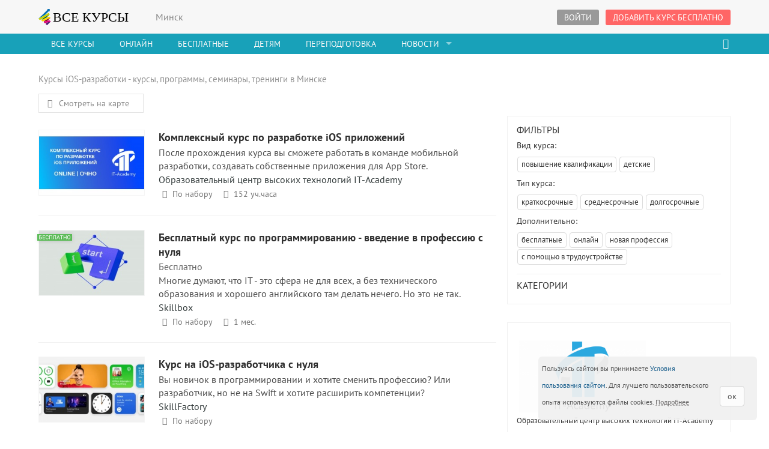

--- FILE ---
content_type: text/html; charset=utf-8
request_url: https://vse-kursy.by/minsk/it/razmob/iosrazr/
body_size: 14154
content:
<!doctype html><!--[if IE 8 ]><html class="ie ie8"> <![endif]-->
<!--[if IE 9 ]><html class="ie ie9"> <![endif]-->
<html xmlns="http://www.w3.org/1999/xhtml" xml:lang="ru" lang="ru" >
<head><meta http-equiv="Content-Type" content="text/html; charset=utf-8" />
<title>Курсы iOS разработки в Минске - Все Курсы Бай</title>
<meta name="description" content="Каталог всех курсов iOS разработки в Минске. Скидки на обучение и возможность трудоустройства разработчиком от партнеров." />
<meta name="keywords" content="iOS, курсы, Минск, программирование, обучение, разработчик" />
<meta property="og:image" content="http://vse-kursy.by/templates/fullwidth/img/logo_mobile.png" />
<meta property="og:title" content="Курсы iOS разработки в Минске" /><meta name="viewport" content="width=device-width, height=device-height, initial-scale=1, maximum-scale=1, user-scalable=no">
<meta name="referrer" content="origin">
<link rel="shortcut icon" href="/templates/fullwidth/img/favicon.ico" type="image/x-icon"/>
<link href="/engine/classes/min/index.php?f=/templates/fullwidth/css/bootstrap.min.css,/templates/fullwidth/css/style21.css,/templates/fullwidth/fontello/css/fontello.css" rel="stylesheet">
<!--[if lt IE 9]><script src="https://oss.maxcdn.com/libs/html5shiv/3.7.0/html5shiv.js"></script>
<script src="https://oss.maxcdn.com/libs/respond.js/1.3.0/respond.min.js"></script><![endif]--><meta name="theme-color" content="#ffffff"><link rel="apple-touch-icon" sizes="180x180" href="/templates/fullwidth/img/apple-touch-icon.png"><link rel="icon" type="image/png" href="/templates/fullwidth/img/favicon-32x32.png" sizes="32x32"><link rel="manifest" href="/templates/fullwidth/img/manifest.json"><link rel="mask-icon" href="/templates/fullwidth/img/safari-pinned-tab.svg" color="#5bbad5">

</head>
<body>

<header><div class="container"><div class="row"><div class="col-md-2 col-sm-3 col-xs-2"><a href="https://vse-kursy.by/" id="logo">ВСЕ КУРСЫ</a></div>
<div class="col-md-10 col-sm-9 col-xs-10"><div class="tm_tm"><div class="pull-left"><span class="shownext topcity" title="Cменить город">Минск</span>
<div style="display:none;" class="topcity_select"><span class="close" onclick=" $(this).parent().hide();">&times;</span>
<h3>Выберите город:</h3><form method="POST" action="/"><input type="submit" name="set_city" value="Минск"><input type="submit" name="set_city" value="Брест"><input type="submit" name="set_city" value="Витебск"><input type="submit" name="set_city" value="Гомель"><input type="submit" name="set_city" value="Гродно"><input type="submit" name="set_city" value="Могилев"><input type="submit" name="set_city" value="Онлайн"><input type="submit" name="set_city" value="Барановичи"><input type="submit" name="set_city" value="Бобруйск"><input type="submit" name="set_city" value="Борисов"><input type="submit" name="set_city" value="Жлобин"><input type="submit" name="set_city" value="Жодино"><input type="submit" name="set_city" value="Кобрин"><input type="submit" name="set_city" value="Лида"><input type="submit" name="set_city" value="Лунинец"><input type="submit" name="set_city" value="Мозырь"><input type="submit" name="set_city" value="Молодечно"><input type="submit" name="set_city" value="Новополоцк"><input type="submit" name="set_city" value="Орша"><input type="submit" name="set_city" value="Пинск"><input type="submit" name="set_city" value="Полоцк"><input type="submit" name="set_city" value="Речица"><input type="submit" name="set_city" value="Рогачев"><input type="submit" name="set_city" value="Светлогорск"><input type="submit" name="set_city" value="Слоним"><input type="submit" name="set_city" value="Слуцк"><input type="submit" name="set_city" value="Сморгонь"><input type="submit" name="set_city" value="Солигорск"><input type="submit" name="set_city" value="Смолевичи"></form></div></div>
<div class="pull-right">
<a href="javascript:void(0);" class="button_top clickmore" id="login_top"><i class="icon-user"></i><span>Войти</span></a>			
<section id="login_bg" class="shwmore"><div class="loginbgdiv">&nbsp;</div>
<div  class="container"><div class="row">
<div class="col-md-4 col-md-offset-4 col-sm-6 col-sm-offset-3"><div id="login">
<span id="loginclose">&times;</span><p class="text-center">
<img src="/templates/images/logocs.png" alt="Все Курсы" style="width:120px;height:auto;"></p><hr>
<form id="loginform" method="post" action="">
<div class="form-group"><input type="text" class=" form-control " placeholder="Логин" name="login_name">
<span class="input-icon"><i class=" icon-user"></i></span>
</div><div class="form-group" style="margin-bottom:5px;">
<input type="password" class=" form-control" placeholder="Пароль" style="margin-bottom:5px;" name="login_password">
<span class="input-icon"><i class="icon-lock"></i></span></div>
<p class="small"><a href="javascript:void(0);" onclick="showpassw(this);return false;">Отобразить пароль</a> &nbsp;&nbsp; <a href="https://vse-kursy.by/index.php?do=lostpassword" rel="nofollow">Забыли пароль?</a></p>
<div id="logincheck" style="display:none;"></div>
<input type="checkbox" name="login_not_save" id="login_not_save" value="1"/><label for="login_not_save">&nbsp;Чужой компьютер</label>
<a href="javascript:void(0);" onclick="vhod();return false;" class="button_fullwidth">Войти</a>
<input name="login" type="hidden" id="login" value="submit" /></form>	
<!-- <div class="text-center"><a href="https://vse-kursy.by/index.php?do=regorg" rel="nofollow">Регистрация организации</a></div> -->	
</div></div></div></div></section>
<div class="modal fade" id="reg_offer" tabindex="-1" role="dialog" aria-labelledby="regoffer" aria-hidden="true">
<div class="modal-dialog"><div class="modal-content"><div class="modal-header">
<button type="button" class="close" data-dismiss="modal" aria-hidden="true">&times;</button>
<h4 class="modal-title" id="regoffer">Войти в аккаунт</h4></div>
<div class="modal-body"><p>Регистрация посетителей прекращена.</p>
<p class="text-center">
<p class="text-center">Если вы организация, проводящая курсы, то добавить курс можно <a href="https://vse-kursy.by/dobavic-kurs.html">по этой ссылке</a>.
</p></div><div class="modal-footer"><button type="button" class="btn btn-default" data-dismiss="modal">Закрыть</button>
</div></div></div></div>
<a href="https://vse-kursy.by/dobavic-kurs.html" class="button_top hidden-xs hidden-sm" id="apply">Добавить курс бесплатно</a></div>
</div></div></div></div></header>
<nav><div class="container"><div class="row"><div class="col-md-12">
<div id="mobnav-btn"></div><div id="mobnav-btn-psk"></div><ul class="sf-menu"><li><a href="/">Все Курсы</a></li>
<li ><a href="/onlayn/">Онлайн</a><!-- <span class="">330</span> --></li> <!-- /onlayn/">Онлайн <a href="/minsk/letnie-kursy/">Летние курсы</a> --> <!-- href="/minsk/top-kursy/">Рекомендуемые -->
<li ><a href="/minsk/free/">Бесплатные</a></li>
<!--<li><a href="/minsk/letnie-kursy/">Летние курсы</a></li>-->
<li ><a href="/minsk/kids/">Детям</a></li>
<li ><a href="/minsk/perepodgotovka/">Переподготовка</a></li>
<li class="mega_drop_down"><a href="#">Новости</a>
<div class="mobnav-subarrow"></div>
<div class="sf-mega">
<div class="col-md-4 col-sm-6"><h5>Новости, статьи</h5><ul class="mega_submenu"><li><a href="https://vse-kursy.by/read/92-15-luchshih-shkol-angliyskogo-yazyka-v-minske.html"><div class="imgb imreptime" data-imrep="https://vse-kursy.by/uploads/posts/2017-08/thumbs/1503913664_workplace-1245776_1280.jpg"></div>15 лучших школ английского языка в Минске, которые помогут поднять уровень знаний </a></li><li><a href="https://vse-kursy.by/read/93-12-luchshih-it-shkol-minska.html"><div class="imgb imreptime" data-imrep="https://vse-kursy.by/uploads/posts/2017-07/thumbs/1500889844_chair-1866784_960_720.jpg"></div>15 лучших IT-школ Минска, где научат современным специальностям </a></li><li><a href="https://vse-kursy.by/org-news/191-rasprodazha-v-skillbox-skidki-na-onlayn-kursy.html"><div class="imgb imreptime" data-imrep="https://vse-kursy.by/uploads/posts/2020-12/thumbs/1607338458_online.jpg"></div>Распродажа в Skillbox! Скидки до 65% на онлайн-курсы и профессии! </a></li></ul>
</div>
<div class="col-md-4 col-sm-6"><h5>Афиша</h5><ul class="mega_submenu"><li><a href="https://vse-kursy.by/minsk/8890-kursy-upravleniya-ts-zhspk-dlya-predsedateley-po-novomu-zhilischnomu-kodeksu.html"><div class="imgb imreptime" data-imrep="/uploads/vk/1909/thumbs/bf_2289_gnen9f097_14123_kursy-sent.jpg"></div>Курсы управления ТС (ЖСПК) для председателей по новому ЖК<br><span style="color:rgba(156, 220, 247, 0.82);">20 Января</span></a></li><li><a href="https://vse-kursy.by/onlayn/14079-obuchenie-na-professiyu-motion-dizayner.html"><div class="imgb imreptime" data-imrep="/uploads/vk/2104/thumbs/bf_1_14079_50629_1.jpg"></div>Обучение на Motion-дизайнер‌а - с нуля до трудоустройства<br><span style="color:rgba(156, 220, 247, 0.82);">25 Января</span></a></li><li><a href="https://vse-kursy.by/onlayn/11273-obuchenie-na-professiyu-smm-specialist.html"><div class="imgb imreptime" data-imrep="/uploads/vk/2104/thumbs/bf_9_11273_05726_smmb.jpg"></div>Обучение на профессию SMM-специалист<br><span style="color:rgba(156, 220, 247, 0.82);">26 Января</span></a></li></ul>
</div>
<div class="col-md-4 col-sm-6">
<a href="/read/">Все статьи, обзоры</a>
<a href="/news-events/">Все новости, события</a>
<a href="/minsk/afisha/">Афиша в Минске</a>
</div><div class="clearfix"></div></div>

</li></ul>
<div class="col-md-2 pull-right hidden-sm hidden-xs">
<div id="sb-search" class="sb-search" title="искать курс"><form action="/minsk/psk/" method="POST" onsubmit="return checktopform(this);" >
<input class="sb-search-input" placeholder="Что ищем..." type="text" value="" name="kurs" id="search">
<input type="hidden" value="ksearch" name="do"><input class="sb-search-submit" type="submit" value="">
<input type="hidden" value="tclicked" name="sform"><span class="sb-icon-search"></span></form></div></div>

</div></div></div></nav>

<!-- mob srch -->
<div id="search-mob" class="">
<div class="container mob-search"><form action="/minsk/psk/" method="POST" onsubmit="return checktopform(this);" >
<input class="mob-search-input" placeholder="Что ищем..." type="text" value="" name="kurs">
<input type="hidden" value="ksearch" name="do"><input type="hidden" value="tclicked" name="sform">
<button class="mob-search-button" type="submit"><span class="mob-icon-search"></span></button></form></div>
</div>
<!-- mob srch -->

<section id="main_content">
<div class="container" ><div class="speedbar">Курсы iOS-разработки - курсы, программы, семинары, тренинги в Минске</div><div class="seeonmap"><a href="javascript:void(0);"><i class="icon-location"></i> Смотреть на карте</a></div><div class="row"><div class="col-md-8" id="kurs_grid"><div class="listco"><div class="row"><div class="col-md-3 col-sm-3 hidden-xs" ><div class="imgb imgblist" style="border:1px solid #f5f5f5;height:110px;width:100%;background-image: url(/uploads/vk/2305/thumbs/bf_2762_11615_66070_v-tri-stro.jpg);margin-bottom:11px;" ><a href="https://vse-kursy.by/onlayn/11615-kompleksnyy-kurs-po-razrabotke-ios-prilozheniy.html" title="Комплексный курс по разработке iOS приложений" rel="nofollow" style="height:145px;">Комплексный курс по разработке iOS приложений</a></div></div>
<div class="listcot col-md-9 col-sm-9 col-xs-12"><a href="https://vse-kursy.by/onlayn/11615-kompleksnyy-kurs-po-razrabotke-ios-prilozheniy.html"><h4>Комплексный курс по разработке iOS приложений</h4></a><p class="ltp1"></p><p class="listext1"><a href="https://vse-kursy.by/onlayn/11615-kompleksnyy-kurs-po-razrabotke-ios-prilozheniy.html">После прохождения курса вы сможете работать в команде мобильной разработки, создавать собственные приложения для App Store.</a></p><p><a href="https://vse-kursy.by/org/it-academy-obrazovatelnogo-centra-pvt/">Образовательный центр высоких технологий IT-Academy</a></p><div class="listcotdown"><span><i class="icon-calendar"></i>По набору</span><span><i class=" icon-clock"></i>152 уч.часа</span></div><div class="listcotdown"></div></div></div></div><!-- place1 --><div class="listco"><div class="row"><div class="col-md-3 col-sm-3 hidden-xs" ><span class="ribbon_course_free"></span><div class="imgb imgblist" style="border:1px solid #f5f5f5;height:110px;width:100%;background-image: url(/uploads/vk/2306/thumbs/bf_1_17519_20799_1.jpg);margin-bottom:11px;" ><a href="https://vse-kursy.by/onlayn/17519-vvedenie-v-programmirovanie-besplatnyy-kurs.html" title="Бесплатный курс по программирова­нию - введение в профессию с нуля" rel="nofollow" style="height:145px;">Бесплатный курс по программирова­нию - введение в профессию с нуля</a></div></div>
<div class="listcot col-md-9 col-sm-9 col-xs-12"><a href="https://vse-kursy.by/onlayn/17519-vvedenie-v-programmirovanie-besplatnyy-kurs.html"><h4>Бесплатный курс по программирова­нию - введение в профессию с нуля</h4></a><p class="ltp1"><a href="https://vse-kursy.by/onlayn/17519-vvedenie-v-programmirovanie-besplatnyy-kurs.html">Бесплатно</a></p><p class="listext1"><a href="https://vse-kursy.by/onlayn/17519-vvedenie-v-programmirovanie-besplatnyy-kurs.html">Многие думают, что IT - это сфера не для всех, а без технического образования и хорошего английского там делать нечего. Но это не так.</a></p><p><a href="https://vse-kursy.by/org/skillbox/">Skillbox</a></p><div class="listcotdown"><span><i class="icon-calendar"></i>По набору</span><span><i class=" icon-clock"></i>1 мес.</span></div><div class="listcotdown"></div></div></div></div><!-- place2 --><div class="listco"><div class="row"><div class="col-md-3 col-sm-3 hidden-xs" ><div class="imgb imgblist" style="border:1px solid #f5f5f5;height:110px;width:100%;background-image: url(/uploads/vk/2304/thumbs/bf_1_17290_51025_1.jpg);margin-bottom:11px;" ><a href="https://vse-kursy.by/onlayn/17290-kurs-na-ios-razrabotchika-c-nulya.html" title="Курс на iOS-разработчика c нуля" rel="nofollow" style="height:145px;">Курс на iOS-разработчика c нуля</a></div></div>
<div class="listcot col-md-9 col-sm-9 col-xs-12"><a href="https://vse-kursy.by/onlayn/17290-kurs-na-ios-razrabotchika-c-nulya.html"><h4>Курс на iOS-разработчика c нуля</h4></a><p class="ltp1"></p><p class="listext1"><a href="https://vse-kursy.by/onlayn/17290-kurs-na-ios-razrabotchika-c-nulya.html">Вы новичок в программировании и хотите сменить профессию? Или разработчик, но не на Swift и хотите расширить компетенции?</a></p><p><a href="https://vse-kursy.by/org/skillfactory/">SkillFactory</a></p><div class="listcotdown"><span><i class="icon-calendar"></i>По набору</span></div><div class="listcotdown"></div></div></div></div><!-- place3 --><div class="listco"><div class="row"><div class="col-md-3 col-sm-3 hidden-xs" ><div class="imgb imgblist" style="border:1px solid #f5f5f5;height:110px;width:100%;background-image: url(/uploads/vk/2305/thumbs/bf_2762_11595_76529_v-dve-stro.jpg);margin-bottom:11px;" ><a href="https://vse-kursy.by/minsk/11595-mobilnoe-testirovanie-prilozheniy-android-i-ios-kurs-obchueniya.html" title="Мобильное тестирование приложений Android и iOS - курс обчуения" rel="nofollow" style="height:145px;">Мобильное тестирование приложений Android и iOS - курс обчуения</a></div></div>
<div class="listcot col-md-9 col-sm-9 col-xs-12"><a href="https://vse-kursy.by/minsk/11595-mobilnoe-testirovanie-prilozheniy-android-i-ios-kurs-obchueniya.html"><h4>Мобильное тестирование приложений Android и iOS - курс обчуения</h4></a><p class="ltp1"></p><p class="listext1"><a href="https://vse-kursy.by/minsk/11595-mobilnoe-testirovanie-prilozheniy-android-i-ios-kurs-obchueniya.html">Курс позволяет подготовить востребованного на рынке специалиста по тестированию приложения для мобильных ОС (на примере Android...</a></p><p><a href="https://vse-kursy.by/org/it-academy-obrazovatelnogo-centra-pvt/">Образовательный центр высоких технологий IT-Academy</a></p><div class="listcotdown"><span><i class="icon-calendar"></i>По набору</span><span><i class=" icon-clock"></i>36 уч.часов</span></div><div class="listcotdown"><span class="show_adress" rel="Минск, ул. Раковская 25/1">Минск, ул. Раковская 25/1</span></div></div></div></div><!-- place4 --><div class="listco"><div class="row"><div class="col-md-3 col-sm-3 hidden-xs" ><div class="imgb imgblist" style="border:1px solid #f5f5f5;height:110px;width:100%;background-image: url(/templates/images/defwhite.gif);margin-bottom:11px;" rel="/uploads/vk/2012/thumbs/bf_5116_1wdk1hv962_97727_ayos.jpg"><a href="https://vse-kursy.by/minsk/11724-kurs-po-ios-iphone-programmirovaniyu.html" title="Курс по IOS (Iphone) программированию" rel="nofollow" style="height:145px;">Курс по IOS (Iphone) программированию</a></div></div>
<div class="listcot col-md-9 col-sm-9 col-xs-12"><a href="https://vse-kursy.by/minsk/11724-kurs-po-ios-iphone-programmirovaniyu.html"><h4>Курс по IOS (Iphone) программированию</h4></a><p class="ltp1"></p><p class="listext1"><a href="https://vse-kursy.by/minsk/11724-kurs-po-ios-iphone-programmirovaniyu.html">Вас пугает программирование? Думаете, приложения могут писать только разработчики с большим опытом работы? Возможно вас переубедят в обратном.</a></p><p><a href="https://vse-kursy.by/org/ooo-maksiglobal/">Образовательный центр Оскар</a></p><div class="listcotdown"><span><i class="icon-calendar"></i>По набору</span><span><i class=" icon-clock"></i>36 академических часов</span></div><div class="listcotdown"><span class="show_adress" rel="Минск, проспект Независимости, 58">Минск, проспект Независимости, 58</span></div></div></div></div><!-- place5 --><div class="listco"><div class="row"><div class="col-md-3 col-sm-3 hidden-xs" ><div class="imgb imgblist" style="border:1px solid #f5f5f5;height:110px;width:100%;background-image: url(/templates/images/defwhite.gif);margin-bottom:11px;" rel="/uploads/vk/2101/thumbs/bf_5116_11989_89672_ayos.jpg"><a href="https://vse-kursy.by/onlayn/11989-ios-iphone-programmirovanie.html" title="IOS (Iphone) программирование" rel="nofollow" style="height:145px;">IOS (Iphone) программирование</a></div></div>
<div class="listcot col-md-9 col-sm-9 col-xs-12"><a href="https://vse-kursy.by/onlayn/11989-ios-iphone-programmirovanie.html"><h4>IOS (Iphone) программирование</h4></a><p class="ltp1"></p><p class="listext1"><a href="https://vse-kursy.by/onlayn/11989-ios-iphone-programmirovanie.html">Вас пугает программирование? Думаете, приложения могут писать только разработчики с большим опытом работы? Так не считают в Oscar...</a></p><p><a href="https://vse-kursy.by/org/ooo-maksiglobal/">Образовательный центр Оскар</a></p><div class="listcotdown"><span><i class="icon-calendar"></i>По набору</span><span><i class=" icon-clock"></i>36 академических часов.</span></div><div class="listcotdown"></div></div></div></div><!-- place6 --><div id="yandex_rtb_R-A-987341-2" style="margin-top:10px;"></div>
<div class="script-replace yandex" data-attr="%3Cscript%20type%3D%22text%2Fjavascript%22%3E%0A%20%20%20%20%28function%28w%2C%20d%2C%20n%2C%20s%2C%20t%29%20%7B%0A%20%20%20%20%20%20%20%20w%5Bn%5D%20%3D%20w%5Bn%5D%20%7C%7C%20%5B%5D%3B%0A%20%20%20%20%20%20%20%20w%5Bn%5D.push%28function%28%29%20%7B%0A%20%20%20%20%20%20%20%20%20%20%20%20Ya.Context.AdvManager.render%28%7B%0A%20%20%20%20%20%20%20%20%20%20%20%20%20%20%20%20blockId%3A%20%22R-A-987341-2%22%2C%0A%20%20%20%20%20%20%20%20%20%20%20%20%20%20%20%20renderTo%3A%20%22yandex_rtb_R-A-987341-2%22%2C%0A%20%20%20%20%20%20%20%20%20%20%20%20%20%20%20%20async%3A%20true%0A%20%20%20%20%20%20%20%20%20%20%20%20%7D%29%3B%0A%20%20%20%20%20%20%20%20%7D%29%3B%0A%20%20%20%20%20%20%20%20t%20%3D%20d.getElementsByTagName%28%22script%22%29%5B0%5D%3B%0A%20%20%20%20%20%20%20%20s%20%3D%20d.createElement%28%22script%22%29%3B%0A%20%20%20%20%20%20%20%20s.type%20%3D%20%22text%2Fjavascript%22%3B%0A%20%20%20%20%20%20%20%20s.src%20%3D%20%22%2F%2Fan.yandex.ru%2Fsystem%2Fcontext.js%22%3B%0A%20%20%20%20%20%20%20%20s.async%20%3D%20true%3B%0A%20%20%20%20%20%20%20%20t.parentNode.insertBefore%28s%2C%20t%29%3B%0A%20%20%20%20%7D%29%28this%2C%20this.document%2C%20%22yandexContextAsyncCallbacks%22%29%3B%0A%3C%2Fscript%3E"></div>
<script type="text/javascript">var m_kursov=true;</script>
<div class="listco"><a rel="nofollow" href="https://vse-kursy.by/minsk/it/razmob/">Смотреть все новые курсы в категории Разработка мобильных приложений</a></div></div><aside class="col-md-4">
<div class="box_style_1"><div class="catfilters"><h4>Фильтры</h4><h5>Вид курса:</h5> 

<a rel="nofollow" href="https://vse-kursy.by/index.php?do=cat&category=minsk/it/razmob/iosrazr&nkcity=&kurs=&filters%5Btip%5D=0&filters%5Bvid%5D=3&filters%5Btrud%5D=0&filters%5Bprice%5D=0&filters%5Bcity%5D=0&filters%5Btags%5D=0&filters%5Bfix%5D=0&filters%5Btopkurs%5D=0&filters%5Bsales%5D=0" >повышение&nbsp;квалификации</a> 
<a rel="nofollow" href="https://vse-kursy.by/index.php?do=cat&category=minsk/it/razmob/iosrazr&nkcity=&kurs=&filters%5Btip%5D=0&filters%5Bvid%5D=4&filters%5Btrud%5D=0&filters%5Bprice%5D=0&filters%5Bcity%5D=0&filters%5Btags%5D=0&filters%5Bfix%5D=0&filters%5Btopkurs%5D=0&filters%5Bsales%5D=0" >детские</a> 
<!-- <a rel="nofollow" href="https://vse-kursy.by/index.php?do=cat&category=minsk/it/razmob/iosrazr&nkcity=&kurs=&filters%5Btip%5D=0&filters%5Bvid%5D=5&filters%5Btrud%5D=0&filters%5Bprice%5D=0&filters%5Bcity%5D=0&filters%5Btags%5D=0&filters%5Bfix%5D=0&filters%5Btopkurs%5D=0&filters%5Bsales%5D=0" >стажировка</a> -->

<h5>Тип курса:</h5>
<a rel="nofollow" href="https://vse-kursy.by/index.php?do=cat&category=minsk/it/razmob/iosrazr&nkcity=&kurs=&filters%5Btip%5D=1&filters%5Bvid%5D=0&filters%5Btrud%5D=0&filters%5Bprice%5D=0&filters%5Bcity%5D=0&filters%5Btags%5D=0&filters%5Bfix%5D=0&filters%5Btopkurs%5D=0&filters%5Bsales%5D=0" >краткосрочные</a> 
<a rel="nofollow" href="https://vse-kursy.by/index.php?do=cat&category=minsk/it/razmob/iosrazr&nkcity=&kurs=&filters%5Btip%5D=2&filters%5Bvid%5D=0&filters%5Btrud%5D=0&filters%5Bprice%5D=0&filters%5Bcity%5D=0&filters%5Btags%5D=0&filters%5Bfix%5D=0&filters%5Btopkurs%5D=0&filters%5Bsales%5D=0" >среднесрочные</a> 
<a rel="nofollow" href="https://vse-kursy.by/index.php?do=cat&category=minsk/it/razmob/iosrazr&nkcity=&kurs=&filters%5Btip%5D=3&filters%5Bvid%5D=0&filters%5Btrud%5D=0&filters%5Bprice%5D=0&filters%5Bcity%5D=0&filters%5Btags%5D=0&filters%5Bfix%5D=0&filters%5Btopkurs%5D=0&filters%5Bsales%5D=0" >долгосрочные</a>

<h5>Дополнительно:</h5>
<a rel="nofollow" href="https://vse-kursy.by/index.php?do=cat&category=minsk/it/razmob/iosrazr&nkcity=&kurs=&filters%5Btip%5D=0&filters%5Bvid%5D=0&filters%5Btrud%5D=0&filters%5Bprice%5D=free&filters%5Bcity%5D=0&filters%5Btags%5D=0&filters%5Bfix%5D=0&filters%5Btopkurs%5D=0&filters%5Bsales%5D=0" >бесплатные</a> 
<a rel="nofollow" href="https://vse-kursy.by/index.php?do=cat&category=minsk/it/razmob/iosrazr&nkcity=&kurs=&filters%5Btip%5D=0&filters%5Bvid%5D=0&filters%5Btrud%5D=0&filters%5Bprice%5D=0&filters%5Bcity%5D=onlain&filters%5Btags%5D=0&filters%5Bfix%5D=0&filters%5Btopkurs%5D=0&filters%5Bsales%5D=0" >онлайн</a> 
<a rel="nofollow" href="https://vse-kursy.by/index.php?do=cat&category=minsk/it/razmob/iosrazr&nkcity=&kurs=&filters%5Btip%5D=0&filters%5Bvid%5D=0&filters%5Btrud%5D=0&filters%5Bprice%5D=0&filters%5Bcity%5D=0&filters%5Btags%5D=n&filters%5Bfix%5D=0&filters%5Btopkurs%5D=0&filters%5Bsales%5D=0" >новая&nbsp;профессия</a>
<a rel="nofollow" href="https://vse-kursy.by/index.php?do=cat&category=minsk/it/razmob/iosrazr&nkcity=&kurs=&filters%5Btip%5D=0&filters%5Bvid%5D=0&filters%5Btrud%5D=1&filters%5Bprice%5D=0&filters%5Bcity%5D=0&filters%5Btags%5D=0&filters%5Bfix%5D=0&filters%5Btopkurs%5D=0&filters%5Bsales%5D=0" >с помощью в трудоустройстве</a>

<!-- <a rel="nofollow" href="https://vse-kursy.by/index.php?do=cat&category=minsk/it/razmob/iosrazr&nkcity=&kurs=&filters%5Btip%5D=0&filters%5Bvid%5D=0&filters%5Btrud%5D=0&filters%5Bprice%5D=0&filters%5Bcity%5D=0&filters%5Btags%5D=l&filters%5Bfix%5D=0&filters%5Btopkurs%5D=0&filters%5Bsales%5D=0" >летние</a> -->
</div>
<hr><h4>Категории</h4>
<div id="cats-output"></div>
</div>
<div class="box_style_1"><div class="prem_orgs"><ul><li><a href="https://vse-kursy.by/org/it-academy-obrazovatelnogo-centra-pvt/"><div class="imgb" style="background-image: url(https://vse-kursy.by/uploads/fotos/foto_2762.png);"></div><p>Образовательный центр высоких технологий IT-Academy</p></a></li></ul></div></div>
<div class="box_style_1 rek_viewfull"><h4>Рекомендуем</h4><ul><li><a href="https://vse-kursy.by/read/92-15-luchshih-shkol-angliyskogo-yazyka-v-minske.html"><div class="imgb imreptime" data-imrep="https://vse-kursy.by/uploads/posts/2017-08/thumbs/1503913664_workplace-1245776_1280.jpg"></div>15 лучших школ английского языка в Минске, которые помогут поднять уровень знаний </a></li><li><a href="https://vse-kursy.by/read/93-12-luchshih-it-shkol-minska.html"><div class="imgb imreptime" data-imrep="https://vse-kursy.by/uploads/posts/2017-07/thumbs/1500889844_chair-1866784_960_720.jpg"></div>15 лучших IT-школ Минска, где научат современным специальностям </a></li><li><a href="https://vse-kursy.by/org-news/191-rasprodazha-v-skillbox-skidki-na-onlayn-kursy.html"><div class="imgb imreptime" data-imrep="https://vse-kursy.by/uploads/posts/2020-12/thumbs/1607338458_online.jpg"></div>Распродажа в Skillbox! Скидки до 65% на онлайн-курсы и профессии! </a></li></ul></div>


</aside></div>

<div id="yandex_rtb_R-A-987340-1" style="padding-top:30px;"></div>
<div class="script-replace yandex" data-attr="%3Cscript%20type%3D%22text%2Fjavascript%22%3E%0A%20%20%20%20%28function%28w%2C%20d%2C%20n%2C%20s%2C%20t%29%20%7B%0A%20%20%20%20%20%20%20%20w%5Bn%5D%20%3D%20w%5Bn%5D%20%7C%7C%20%5B%5D%3B%0A%20%20%20%20%20%20%20%20w%5Bn%5D.push%28function%28%29%20%7B%0A%20%20%20%20%20%20%20%20%20%20%20%20Ya.Context.AdvManager.render%28%7B%0A%20%20%20%20%20%20%20%20%20%20%20%20%20%20%20%20blockId%3A%20%22R-A-987340-1%22%2C%0A%20%20%20%20%20%20%20%20%20%20%20%20%20%20%20%20renderTo%3A%20%22yandex_rtb_R-A-987340-1%22%2C%0A%20%20%20%20%20%20%20%20%20%20%20%20%20%20%20%20async%3A%20true%0A%20%20%20%20%20%20%20%20%20%20%20%20%7D%29%3B%0A%20%20%20%20%20%20%20%20%7D%29%3B%0A%20%20%20%20%20%20%20%20t%20%3D%20d.getElementsByTagName%28%22script%22%29%5B0%5D%3B%0A%20%20%20%20%20%20%20%20s%20%3D%20d.createElement%28%22script%22%29%3B%0A%20%20%20%20%20%20%20%20s.type%20%3D%20%22text%2Fjavascript%22%3B%0A%20%20%20%20%20%20%20%20s.src%20%3D%20%22%2F%2Fan.yandex.ru%2Fsystem%2Fcontext.js%22%3B%0A%20%20%20%20%20%20%20%20s.async%20%3D%20true%3B%0A%20%20%20%20%20%20%20%20t.parentNode.insertBefore%28s%2C%20t%29%3B%0A%20%20%20%20%7D%29%28this%2C%20this.document%2C%20%22yandexContextAsyncCallbacks%22%29%3B%0A%3C%2Fscript%3E"></div>

</div></section>
<script type="text/javascript">
/* <![CDATA[ */

var google_conversion_id = 968464195;
var google_custom_params = window.google_tag_params;
var google_remarketing_only = true;
/* ]]> */
</script>
<script type="text/javascript" src="//www.googleadservices.com/pagead/conversion.js"></script>
<noscript>
<div style="display:inline;">
<img height="1" width="1" style="border-style:none;" alt="" src="//googleads.g.doubleclick.net/pagead/viewthroughconversion/968464195/?guid=ON&amp;script=0"/>
</div>
</noscript>
<script>
!function(f,b,e,v,n,t,s){if(f.fbq)return;n=f.fbq=function(){n.callMethod?
n.callMethod.apply(n,arguments):n.queue.push(arguments)};if(!f._fbq)f._fbq=n;
n.push=n;n.loaded=!0;n.version='2.0';n.queue=[];t=b.createElement(e);t.async=!0;
t.src=v;s=b.getElementsByTagName(e)[0];s.parentNode.insertBefore(t,s)}(window,
document,'script','https://connect.facebook.net/en_US/fbevents.js');
fbq('init', '885740791571874'); // Insert your pixel ID here.
fbq('track', 'PageView');

</script>
<noscript><img height="1" width="1" style="display:none"
src="https://www.facebook.com/tr?id=885740791571874&ev=PageView&noscript=1"
/></noscript>

<footer><div class="container" id="nav-footer">
<div class="row text-left"><div class="col-md-3 col-sm-3">
<h4><a href="/" rel="nofollow">Все Курсы Бай</a></h4><ul>
<li><a href="/about.html">О проекте</a></li><li><a href="/rules-page.html" rel="nofollow">Условия пользования</a></li>
<li><a href="/contacts.html" rel="nofollow">Контакты</a></li><li><a href="/sitemap.html">Карта сайта</a></li></ul></div>
<div class="col-md-3 col-sm-3"><h4>Реклама и услуги</h4><ul><li><a href="/premium.html" rel="nofollow">Премиум размещение, реклама</a></li><li><a href="/index.php?do=user_news" rel="nofollow">Отправить новость, статью</a></li><li><a href="/index.php?do=user_opinion" rel="nofollow">Оставить отзыв о сайте</a></li><li><a href="https://vse-kursy.by/dobavic-kurs.html" rel="nofollow">Добавить курс</a></li></ul></div>
<div class="col-md-3 col-sm-3"><h4>Служба поддержки</h4><ul><li><a href="/index.php?do=feedback" rel="nofollow">Написать в службу поддержки</a></li>
<li><a href="/politika-confidencialnosti.html" rel="nofollow">Политика конфиденциальности</a></li>
<li><a href="/return-pay.html" rel="nofollow">Возврат средств</a></li>
<li><a href="/index.php?do=feedback" rel="nofollow">Приобрести проект</a></li>

</ul></div>
<div class="col-md-3 col-sm-3"><h4>Социальные сети</h4><ul id="follow_us">
<li><a href="https://facebook.com/vsekursyby/" rel="nofollow" target="_blank"><i class="icon-facebook" rel="nofollow" target="_blank"></i></a></li>
<li><a href="https://vk.com/vsekursy" rel="nofollow" target="_blank"><i class="icon-vkontakte"></i></a></li>
</ul><ul class="footer-about-company"><li>ООО "Канакона", УНП 192254551,</li><li>220012, г. Минск, пер. Калинина, 16-614.</li></ul></div></div></div></footer><div id="toTop"><i class=" icon-up-circled"></i></div><div id="about-cookies" style="z-index:93;position:fixed;bottom:20px;right:20px;width:364px;font-size: 12px;padding: 6px;background-color: #f0f0f0ed;border-radius: 6px;color: rgb(88, 88, 88);max-height: 90%;overflow: auto;max-width:90%">
	<div style="position:relative;width:80%;display: inline-block;"><p>Пользуясь сайтом вы принимаете <a href="https://vse-kursy.by/rules-page.html" target="_blank">Условия пользования сайтом</a>. Для лучшего пользовательского опыта используются файлы cookies. <a href="javascript:void(0)" onclick="about_cookies(this)" style="color: #6f6d6d;text-decoration: underline #b0aeae dashed;">Подробнее</a></p><div style="display:none"><p>Файлы cookies (куки) – это небольшие текстовые файлы, которые временно сохраняются на вашем устройстве, когда вы посещаете веб-сайты. Они помогают веб-сайтам запоминать ваши предпочтения, интересы и действия, чтобы улучшить ваш опыт просмотра. Файлы cookies также могут защищать вас от мошенничества и улучшать безопасность веб-сайтов. Вы можете управлять файлами cookies в настройках вашего браузера или устройства.</p><p>У нас на сайте файлы cookies используются для сохранения пользовательских настроек и для маркетинговых целей.</p> <p>Вы всегда можете удалить файлы cookies. Например, перейдите в настройки конфиденциальности вашего браузера или в быстром поиске настроек введите 'cookie' или 'куки', вам должно вывести опции управления данными, где вы сможете при необходимости очистить файлы.</p></div></div>
	<div style="position:relative;width:18%;display: inline-block;text-align: center;opacity: 0.8;vertical-align: text-bottom;"><button class="btn btn-default" onclick="about_cookies(this,true)">ок</button></div>
</div>

<script src="/engine/classes/min/index.php?f=/templates/fullwidth/js/jquery-1.10.2.min.js,/templates/fullwidth/js/superfish.js,/templates/fullwidth/js/bootstrap.min.js,/templates/fullwidth/js/retina.min.js,/templates/fullwidth/js/functions3.2.min.js"></script>
<script type="text/javascript">
var myMap;var adress_fs=false

$('div.seeonmap>a').click(function(event) {
event.preventDefault();
if (!$('#bigmap').length){
$('body').append('<div id="bigmap" style="display:block;position:fixed;top:5%;left:5%;width:90%;height:90%;margin:auto;background-color:white;z-index:1000; min-height: 300px;"><div style="position:fixed;width:100%;height:100%;z-index:0;top:0;left:0;padding:20px 30px;background-color:gray;opacity:0.7">&nbsp;</div><img style="margin:auto 48%;" src="/templates/fullwidth/img/preloading.gif"></div><div style="background-color:gainsboro;z-index:1002;position:fixed;top:5%;right:5%;padding: 7px 10px;font-size:32px;" id="bigmap_close"><button class="close" type="button" onclick=" $(\'#bigmap,#bigmap_close\').hide();">&times;</button></div>'+'<ascript'+'><'+'/ascript>');
$('body').append("<script src='https://api-maps.yandex.ru/2.1/?lang=ru_RU&onload=maploaded&apikey=490a8710-e473-453a-a01b-71c1fdf4a872' type='text/javascript'"+"><"+"/script>");
}else if ($('#bigmap').is(':visible')){
return;
}else{
$('#bigmap,#bigmap_close').show();
}
});

function maploaded(){

$('#bigmap img').remove();

myMap = new ymaps.Map('bigmap',{center: [53.90,27.56], zoom: 12,controls: ['smallMapDefaultSet']},{'suppressMapOpenBlock': true});
myMap.controls.remove("typeSelector");
myMap.controls.get('fullscreenControl').options.set('float', 'left');

var objectManager = new ymaps.ObjectManager({
            clusterize: true,
			clusterDisableClickZoom: true,
            gridSize: 32 //def=64
        });
		
$.ajax({
        url: '/engine/ajax/map.php?ch=1eaddc0161b5ed2370cadbb3016dbdc1&q=G-z-r-zE-waA-wa@TyxYPO0-e-kE-l-7FjtLJk0-k25-soJ-wa-l@T9-m-725-soJ-wa-l@TA-sqTI-ro3W5YPOw-e-kE5YPOjoTSw-7JS-loPOT-wax9A@TE-l-7I9-fq-kW-nrFO-kF-9IFEFOwL-kEy-729-mrFO-m-7Jqyr(NtW1go-vwj6-kI0b-zGp5XIgo-vw46-kI0-r@-9S-vEPNbL2y0rG0-r0W-n-3hAP90L(-3hvptG1@tL2y0rG0-r0W7-3iqP70YQ-3hqP9W-mxt-3-wa5-9@TSjp(Wiqz-wa9-zFOOGx-3tpTk-sL2I-soTj-sCFp-r@-9S-vEPOjqJWxL-kEy@QjtW-n@j-zwLg-zQ-9g-zGtt-zG@6-zQL6-z-wa0I'
    }).done(function(data) {
        objectManager.add(data);
		if (adress_fs) {show_adress(adress_fs);adress_fs=false;}
myMap.geoObjects.add(objectManager);	
    });		

}

function moveto(z,coords){
$('#mapover').remove();
if (z==0) {return;}//myMap[i].setCenter( [53.90,27.56], 14, {duration: 1000});
if (z==1) zoom=14;
if (z==2) zoom=16;
coords=coords.split(',');
myMap.setCenter(coords, zoom, {
    duration: 1000});
}

$('span.show_adress').click(function(){
var adress=$(this).attr('rel');
if (!adress) return;
show_adress(adress);
});

function show_adress(adress){
if (!adress) return;
if (!$('#bigmap').length){
$('body').append('<div id="bigmap" style="display:block;position:fixed;top:5%;left:5%;width:90%;height:90%;margin:auto;background-color:white;z-index:1000; min-height: 300px;"><div style="position:fixed;width:100%;height:100%;z-index:0;top:0;left:0;padding:20px 30px;background-color:gray;opacity:0.7">&nbsp;</div><img style="margin:auto 48%;" src="/templates/fullwidth/img/preloading.gif"></div><div style="background-color:gainsboro;z-index:1002;position:fixed;top:5%;right:5%;padding: 7px 10px;font-size:32px;" id="bigmap_close"><button class="close" type="button" onclick=" $(\'#bigmap,#bigmap_close\').hide();">&times;</button></div>'+'<ascript'+'><'+'/ascript>');
$('body').append("<script src='https://api-maps.yandex.ru/2.1/?lang=ru_RU&onload=maploaded&apikey=490a8710-e473-453a-a01b-71c1fdf4a872' type='text/javascript'"+"><"+"/script>");
adress_fs=adress;
return;
}
ymaps.geocode('Беларусь, '+adress, {
        results: 1
    }).then(function (res) {
if ($('#bigmap').not(':visible')){
$('#bigmap,#bigmap_close').show();
}
var firstGeoObject = res.geoObjects.get(0);
coords = firstGeoObject.geometry.getCoordinates();
var circle = new ymaps.Circle([coords, 50],{},{opacity:0.2});
var result = ymaps.geoQuery(myMap.geoObjects);
result.search('geometry.type = "Circle"').removeFrom(myMap.geoObjects);
myMap.geoObjects.add(circle);
//var objectsInsideCircle=result.searchInside(circle);
myMap.setCenter(coords, 16, {duration: 1000});
});	
}$.get( "/engine/ajax/catreturn.php?ecity=minsk&catid=179", function(data) {
if (data.indexOf('<div ')==0) {
$('#cats-output').html(data); 
if (0){
	$('#kurs_grid').prepend('<div class="catfilters catstop" style="display:flex;flex-direction:row;flex-wrap:wrap;"></div>');
	$('#accordion').children().not(':last').clone().appendTo('.catstop');
}
$('#accordion #catactive').parents('section').css('display','block');
$('#accordion #catactive').find('section').css({'display':'block'});
$('#accordion div:has(> section)').addClass('submenu-kat');
$('#accordion div.submenu-kat > a').after('&nbsp;<span style="cursor:pointer"><i class="icon-angle-down"></i><span>');
$('#accordion #catactive').parents('.submenu-kat').css({'background-color':'rgba(165, 248, 135, 0.63)'});
$('#accordion div.submenu-kat > span').on('click',function(event){event.stopPropagation();$('#accordion section:visible').not($(this).siblings('section')).not($(this).parents('section')).slideUp();$(this).siblings('section').slideToggle(); });
$('#accordion').show();}
}).always(function() {
  $('#cats_loading').remove();
  });$.get( '/engine/ajax/more_post.php?at=&csa=179&ms_city=minsk&tpl=short', function(data) {
if (data.indexOf('<div')===0) { 
$('#kurs_grid').append(data);
}
}); var vcl=false;
function vhod(){
if (vcl==true) return;
vcl=true;
var psw=$('input[name=login_password]').val();
var em=$('input[name=login_name]').val();

if (em.length<6) { $('#logincheck').css('color','yellowgreen').html('Впишите емейл').show();vcl=false;return;}
if (psw.length<2) { $('#logincheck').css('color','yellowgreen').html('Впишите пароль').show();vcl=false;return;}

$('#logincheck').css('color','yellowgreen').html('Ожидайте').show();
psw=encodeURIComponent(psw);
$.get( "/engine/ajax/usmod.php?mode=chp&r="+Math.random()+"&em="+em+"&psw="+psw, function(data) {
if (data=='nomail') { $('#logincheck').css('color','red').html('Такой емейл в базе не обнаружен').show();vcl=false;return;}
if (data=='nopas') { $('#logincheck').css('color','red').html('Проверьте введённые данные').show();vcl=false;return;}//'Неверный пароль'
if (data=='ok') { $('#logincheck').css('color','yellowgreen').html('Осуществляется вход').show();
document.getElementById('loginform').submit();
}
}).fail(function() {
  document.getElementById('loginform').submit();
  });

};

function showpassw(nod){
var target=$('input[name="login_password"]');
if (!target.length) return;
if (target.attr('type')=='password'){
target.attr('type','text');
$(nod).text('Скрыть пароль');
}else{
target.attr('type','password');
$(nod).text('Отобразить пароль');
}
}function showimages(){
var img;
$("div.imgb").each(function(){
img=$(this).attr('rel');
if (img) { $(this).css("background-image", "url("+img+")");}
});
showimages=function(){null;}
}
if ((window.pageYOffset || document.documentElement.scrollTop)  - (document.documentElement.clientTop || 0)>60){
showimages();
}else{
if (typeof m_kursov != 'undefined'&&m_kursov) showimages();
else $(window).scroll(function(){showimages();});
} 
	var timerId=setTimeout(imgrep,2600);
function imgrep(){
	clearTimeout(timerId);
	imgrep=function(){null;}
var img;
$(".imgb.imreptime").each(function(){
img=$(this).data('imrep');
if (img) { $(this).css("background-image", "url("+img+")");}
});
}
if ($(window).scrollTop()>10){
imgrep();
} else
$(window).one('scroll',function() {
imgrep();
});		
function set_scripts(){
$('div.script-replace').each(function(){
$(this).replaceWith(decodeURIComponent($(this).data('attr')));
});
}
$(window).one('scroll',function() {
set_scripts();
});

function about_cookies(nod,close=false){
	if (close) {
			var date = new Date();
		date.setTime(date.getTime()+(360*24*60*60*1000));
		var ex = " expires="+date.toGMTString();
		document.cookie='cookies_ac'+'cept=yes;'+ex+'; path=/;';
		$('#about-cookies').remove();
	}
else {
	$('#about-cookies').css('width','380px');
	$(nod).hide().parent().next().show();
	}
}

function cookies_remove(){
var Cookies = document.cookie.split(';');
for (var i = 0; i < Cookies.length; i++) {
   document.cookie = Cookies[i] + "=; expires="+ new Date(0).toUTCString();
}
}</script>
<!-- Yandex.Metrika counter --><script type="text/javascript"> (function (d, w, c) { (w[c] = w[c] || []).push(function() { try { w.yaCounter37797700 = new Ya.Metrika({ id:37797700, clickmap:true, trackLinks:true, accurateTrackBounce:true, webvisor:true, ut:"noindex" }); } catch(e) { } }); var n = d.getElementsByTagName("script")[0], s = d.createElement("script"), f = function () { n.parentNode.insertBefore(s, n); }; s.type = "text/javascript"; s.async = true; s.src = "https://mc.yandex.ru/metrika/watch.js"; if (w.opera == "[object Opera]") { d.addEventListener("DOMContentLoaded", f, false); } else { f(); } })(document, window, "yandex_metrika_callbacks"); </script> <noscript><div><img src="https://mc.yandex.ru/watch/37797700?ut=noindex" style="position:absolute; left:-9999px;" alt="" /></div></noscript> <!-- /Yandex.Metrika counter --><script type="text/javascript"><!--
document.getElementById('nav-footer').insertAdjacentHTML('afterend',"<img src='//counter.yadro.ru/hit?t41.2;r"+
escape(document.referrer)+((typeof(screen)=="undefined")?"":
";s"+screen.width+"*"+screen.height+"*"+(screen.colorDepth?
screen.colorDepth:screen.pixelDepth))+";u"+escape(document.URL)+
";"+Math.random()+
"' alt='' title='Vse-Kursy.by' "+
"border='0' width='0' height='0' style='float:right'>")
//--></script><script>
  (function(i,s,o,g,r,a,m){i['GoogleAnalyticsObject']=r;i[r]=i[r]||function(){
  (i[r].q=i[r].q||[]).push(arguments)},i[r].l=1*new Date();a=s.createElement(o),
  m=s.getElementsByTagName(o)[0];a.async=1;a.src=g;m.parentNode.insertBefore(a,m)
  })(window,document,'script','https://www.google-analytics.com/analytics.js','ga');
  ga('create', 'UA-81217917-1', 'auto');
  ga('send', 'pageview');
</script></body></html>

--- FILE ---
content_type: text/css; charset=utf-8
request_url: https://vse-kursy.by/engine/classes/min/index.php?f=/templates/fullwidth/css/bootstrap.min.css,/templates/fullwidth/css/style21.css,/templates/fullwidth/fontello/css/fontello.css
body_size: 22749
content:
/*! normalize.css v3.0.0 | MIT License | git.io/normalize */html{-ms-text-size-adjust:100%;-webkit-text-size-adjust:100%}body{margin:0}article,aside,details,figcaption,figure,footer,header,hgroup,main,nav,section,summary{display:block}audio,canvas,progress,video{display:inline-block;vertical-align:baseline}audio:not([controls]){display:none;height:0}[hidden],template{display:none}a{background:0 0}a:active,a:hover{outline:0}abbr[title]{border-bottom:1px dotted}b,strong{font-weight:700}dfn{font-style:italic}h1{font-size:2em;margin:.67em 0}mark{background:#ff0;color:#000}small{font-size:80%}sub,sup{font-size:75%;line-height:0;position:relative;vertical-align:baseline}sup{top:-.5em}sub{bottom:-.25em}img{border:0}svg:not(:root){overflow:hidden}figure{margin:1em 40px}hr{-moz-box-sizing:content-box;box-sizing:content-box;height:0}pre{overflow:auto}code,kbd,pre,samp{font-family:monospace,monospace;font-size:1em}button,input,optgroup,select,textarea{color:inherit;font:inherit;margin:0}button{overflow:visible}button,select{text-transform:none}button,html input[type=button],input[type=reset],input[type=submit]{-webkit-appearance:button;cursor:pointer}button[disabled],html input[disabled]{cursor:default}button::-moz-focus-inner,input::-moz-focus-inner{border:0;padding:0}input{line-height:normal}input[type=checkbox],input[type=radio]{box-sizing:border-box;padding:0}input[type=number]::-webkit-inner-spin-button,input[type=number]::-webkit-outer-spin-button{height:auto}input[type=search]{-webkit-appearance:textfield;-moz-box-sizing:content-box;-webkit-box-sizing:content-box;box-sizing:content-box}input[type=search]::-webkit-search-cancel-button,input[type=search]::-webkit-search-decoration{-webkit-appearance:none}fieldset{border:1px solid silver;margin:0 2px;padding:.35em .625em .75em}legend{border:0;padding:0}textarea{overflow:auto}optgroup{font-weight:700}table{border-collapse:collapse;border-spacing:0}td,th{padding:0}@media print{*{text-shadow:none!important;color:#000!important;background:transparent!important;box-shadow:none!important}a,a:visited{text-decoration:underline}a[href]:after{content:" (" attr(href) ")"}abbr[title]:after{content:" (" attr(title) ")"}a[href^="javascript:"]:after,a[href^="#"]:after{content:""}pre,blockquote{border:1px solid #999;page-break-inside:avoid}thead{display:table-header-group}tr,img{page-break-inside:avoid}img{max-width:100%!important}p,h2,h3{orphans:3;widows:3}h2,h3{page-break-after:avoid}select{background:#fff!important}.navbar{display:none}.table td,.table th{background-color:#fff!important}.btn>.caret,.dropup>.btn>.caret{border-top-color:#000!important}.label{border:1px solid #000}.table{border-collapse:collapse!important}.table-bordered th,.table-bordered td{border:1px solid #ddd!important}}*{-webkit-box-sizing:border-box;-moz-box-sizing:border-box;box-sizing:border-box}:before,:after{-webkit-box-sizing:border-box;-moz-box-sizing:border-box;box-sizing:border-box}html{font-size:62.5%;-webkit-tap-highlight-color:rgba(0,0,0,0)}body{font-family:sans-serif;font-size:14px;line-height:1.42857143;color:#333;background-color:#fff}input,button,select,textarea{font-family:inherit;font-size:inherit;line-height:inherit}a{color:#428bca;text-decoration:none}a:hover,a:focus{color:#2a6496;text-decoration:underline}a:focus{outline:thin dotted;outline:5px auto -webkit-focus-ring-color;outline-offset:-2px}figure{margin:0}img{vertical-align:middle}.img-responsive,.thumbnail>img,.thumbnail a>img,.carousel-inner>.item>img,.carousel-inner>.item>a>img{display:block;max-width:100%;height:auto}.img-rounded{border-radius:6px}.img-thumbnail{padding:4px;line-height:1.42857143;background-color:#fff;border:1px solid #ddd;border-radius:4px;-webkit-transition:all .1s ease-in-out;transition:all .1s ease-in-out;display:inline-block;max-width:100%;height:auto}.img-circle{border-radius:50%}hr{margin-top:14px;margin-bottom:10px;border:0;border-top:1px solid #eee}.sr-only{position:absolute;width:1px;height:1px;margin:-1px;padding:0;overflow:hidden;clip:rect(0,0,0,0);border:0}h1,h2,h3,h4,h5,h6,.h1,.h2,.h3,.h4,.h5,.h6{font-family:inherit;font-weight:400;line-height:1.1;color:inherit}h1 small,h2 small,h3 small,h4 small,h5 small,h6 small,.h1 small,.h2 small,.h3 small,.h4 small,.h5 small,.h6 small,h1 .small,h2 .small,h3 .small,h4 .small,h5 .small,h6 .small,.h1 .small,.h2 .small,.h3 .small,.h4 .small,.h5 .small,.h6 .small{font-weight:400;line-height:1;color:#999}h1,.h1,h2,.h2,h3,.h3{margin-top:20px;margin-bottom:10px}h1 small,.h1 small,h2 small,.h2 small,h3 small,.h3 small,h1 .small,.h1 .small,h2 .small,.h2 .small,h3 .small,.h3 .small{font-size:65%}h4,.h4,h5,.h5,h6,.h6{margin-top:10px;margin-bottom:10px}h4 small,.h4 small,h5 small,.h5 small,h6 small,.h6 small,h4 .small,.h4 .small,h5 .small,.h5 .small,h6 .small,.h6 .small{font-size:75%}h1,.h1{font-size:36px}h2,.h2{font-size:30px}h3,.h3{font-size:21px}h4,.h4{font-size:21px}h5,.h5{font-size:18px}h6,.h6{font-size:12px}p{margin:0 0 10px}.lead{margin-bottom:20px;font-size:16px;font-weight:200;line-height:1.4}@media (min-width:640px){.lead{font-size:21px}}small,.small{font-size:85%}cite{font-style:normal}.text-left{text-align:left}.text-right{text-align:right}.text-center{text-align:center}.text-justify{text-align:justify}.text-primary{color:#428bca}a.text-primary:hover{color:#3071a9}.text-success{color:#3c763d}a.text-success:hover{color:#2b542c}.text-info{color:#31708f}a.text-info:hover{color:#245269}.text-warning{color:#8a6d3b}a.text-warning:hover{color:#66512c}.text-danger{color:#a94442}a.text-danger:hover{color:#843534}.bg-primary{color:#fff;background-color:#428bca}a.bg-primary:hover{background-color:#3071a9}.bg-success{background-color:#dff0d8}a.bg-success:hover{background-color:#c1e2b3}.bg-info{background-color:#d9edf7}a.bg-info:hover{background-color:#afd9ee}.bg-warning{background-color:#fcf8e3}a.bg-warning:hover{background-color:#f7ecb5}.bg-danger{background-color:#f2dede}a.bg-danger:hover{background-color:#e4b9b9}.page-header{padding-bottom:9px;margin:40px 0 20px;border-bottom:1px solid #eee}ul,ol{margin-top:0;margin-bottom:10px}ul ul,ol ul,ul ol,ol ol{margin-bottom:0}.list-unstyled{padding-left:0;list-style:none}.list-inline{padding-left:0;list-style:none;margin-left:-5px}.list-inline>li{display:inline-block;padding-left:5px;padding-right:5px}dl{margin-top:0;margin-bottom:20px}dt,dd{line-height:1.42857143}dt{font-weight:700}dd{margin-left:0}code,kbd,pre,samp{font-family:Menlo,Monaco,Consolas,"Courier New",monospace}code{padding:2px 4px;font-size:90%;color:#c7254e;background-color:#f9f2f4;white-space:nowrap;border-radius:4px}kbd{padding:2px 4px;font-size:90%;color:#fff;background-color:#333;border-radius:3px;box-shadow:inset 0 -1px 0 rgba(0,0,0,.25)}pre{display:block;padding:9.5px;margin:0 0 10px;font-size:13px;line-height:1.42857143;word-break:break-all;word-wrap:break-word;color:#333;background-color:#f5f5f5;border:1px solid #ccc;border-radius:4px}pre code{padding:0;font-size:inherit;color:inherit;white-space:pre-wrap;background-color:transparent;border-radius:0}.container{margin-right:auto;margin-left:auto;padding-left:9px;padding-right:9px}@media (min-width:640px){.container{width:622px}}@media (min-width:992px){.container{width:970px}}@media (min-width:1200px){.container{width:1170px}}.row{margin-left:-9px;margin-right:-9px}.col-xs-1,.col-sm-1,.col-md-1,.col-lg-1,.col-xs-2,.col-sm-2,.col-md-2,.col-lg-2,.col-xs-3,.col-sm-3,.col-md-3,.col-lg-3,.col-xs-4,.col-sm-4,.col-md-4,.col-lg-4,.col-xs-5,.col-sm-5,.col-md-5,.col-lg-5,.col-xs-6,.col-sm-6,.col-md-6,.col-lg-6,.col-xs-7,.col-sm-7,.col-md-7,.col-lg-7,.col-xs-8,.col-sm-8,.col-md-8,.col-lg-8,.col-xs-9,.col-sm-9,.col-md-9,.col-lg-9,.col-xs-10,.col-sm-10,.col-md-10,.col-lg-10,.col-xs-11,.col-sm-11,.col-md-11,.col-lg-11,.col-xs-12,.col-sm-12,.col-md-12,.col-lg-12{position:relative;min-height:0px;padding-left:9px;padding-right:9px}.col-xs-1,.col-xs-2,.col-xs-3,.col-xs-4,.col-xs-5,.col-xs-6,.col-xs-7,.col-xs-8,.col-xs-9,.col-xs-10,.col-xs-11,.col-xs-12{float:left}.col-xs-12{width:100%}.col-xs-11{width:91.66666667%}.col-xs-10{width:83.33333333%}.col-xs-9{width:75%}.col-xs-8{width:66.66666667%}.col-xs-7{width:58.33333333%}.col-xs-6{width:50%}.col-xs-5{width:41.66666667%}.col-xs-4{width:33.33333333%}.col-xs-3{width:25%}.col-xs-2{width:16.66666667%}.col-xs-1{width:8.33333333%}.col-xs-pull-12{right:100%}.col-xs-pull-11{right:91.66666667%}.col-xs-pull-10{right:83.33333333%}.col-xs-pull-9{right:75%}.col-xs-pull-8{right:66.66666667%}.col-xs-pull-7{right:58.33333333%}.col-xs-pull-6{right:50%}.col-xs-pull-5{right:41.66666667%}.col-xs-pull-4{right:33.33333333%}.col-xs-pull-3{right:25%}.col-xs-pull-2{right:16.66666667%}.col-xs-pull-1{right:8.33333333%}.col-xs-pull-0{right:0}.col-xs-push-12{left:100%}.col-xs-push-11{left:91.66666667%}.col-xs-push-10{left:83.33333333%}.col-xs-push-9{left:75%}.col-xs-push-8{left:66.66666667%}.col-xs-push-7{left:58.33333333%}.col-xs-push-6{left:50%}.col-xs-push-5{left:41.66666667%}.col-xs-push-4{left:33.33333333%}.col-xs-push-3{left:25%}.col-xs-push-2{left:16.66666667%}.col-xs-push-1{left:8.33333333%}.col-xs-push-0{left:0}.col-xs-offset-12{margin-left:100%}.col-xs-offset-11{margin-left:91.66666667%}.col-xs-offset-10{margin-left:83.33333333%}.col-xs-offset-9{margin-left:75%}.col-xs-offset-8{margin-left:66.66666667%}.col-xs-offset-7{margin-left:58.33333333%}.col-xs-offset-6{margin-left:50%}.col-xs-offset-5{margin-left:41.66666667%}.col-xs-offset-4{margin-left:33.33333333%}.col-xs-offset-3{margin-left:25%}.col-xs-offset-2{margin-left:16.66666667%}.col-xs-offset-1{margin-left:8.33333333%}.col-xs-offset-0{margin-left:0}@media (min-width:640px){.col-sm-1,.col-sm-2,.col-sm-3,.col-sm-4,.col-sm-5,.col-sm-6,.col-sm-7,.col-sm-8,.col-sm-9,.col-sm-10,.col-sm-11,.col-sm-12{float:left}.col-sm-12{width:100%}.col-sm-11{width:91.66666667%}.col-sm-10{width:83.33333333%}.col-sm-9{width:75%}.col-sm-8{width:66.66666667%}.col-sm-7{width:58.33333333%}.col-sm-6{width:50%}.col-sm-5{width:41.66666667%}.col-sm-4{width:33.33333333%}.col-sm-3{width:25%}.col-sm-2{width:16.66666667%}.col-sm-1{width:8.33333333%}.col-sm-pull-12{right:100%}.col-sm-pull-11{right:91.66666667%}.col-sm-pull-10{right:83.33333333%}.col-sm-pull-9{right:75%}.col-sm-pull-8{right:66.66666667%}.col-sm-pull-7{right:58.33333333%}.col-sm-pull-6{right:50%}.col-sm-pull-5{right:41.66666667%}.col-sm-pull-4{right:33.33333333%}.col-sm-pull-3{right:25%}.col-sm-pull-2{right:16.66666667%}.col-sm-pull-1{right:8.33333333%}.col-sm-pull-0{right:0}.col-sm-push-12{left:100%}.col-sm-push-11{left:91.66666667%}.col-sm-push-10{left:83.33333333%}.col-sm-push-9{left:75%}.col-sm-push-8{left:66.66666667%}.col-sm-push-7{left:58.33333333%}.col-sm-push-6{left:50%}.col-sm-push-5{left:41.66666667%}.col-sm-push-4{left:33.33333333%}.col-sm-push-3{left:25%}.col-sm-push-2{left:16.66666667%}.col-sm-push-1{left:8.33333333%}.col-sm-push-0{left:0}.col-sm-offset-12{margin-left:100%}.col-sm-offset-11{margin-left:91.66666667%}.col-sm-offset-10{margin-left:83.33333333%}.col-sm-offset-9{margin-left:75%}.col-sm-offset-8{margin-left:66.66666667%}.col-sm-offset-7{margin-left:58.33333333%}.col-sm-offset-6{margin-left:50%}.col-sm-offset-5{margin-left:41.66666667%}.col-sm-offset-4{margin-left:33.33333333%}.col-sm-offset-3{margin-left:25%}.col-sm-offset-2{margin-left:16.66666667%}.col-sm-offset-1{margin-left:8.33333333%}.col-sm-offset-0{margin-left:0}}@media (min-width:992px){.col-md-1,.col-md-2,.col-md-3,.col-md-4,.col-md-5,.col-md-6,.col-md-7,.col-md-8,.col-md-9,.col-md-10,.col-md-11,.col-md-12{float:left}.col-md-12{width:100%}.col-md-11{width:91.66666667%}.col-md-10{width:83.33333333%}.col-md-9{width:75%}.col-md-8{width:66.66666667%}.col-md-7{width:58.33333333%}.col-md-6{width:50%}.col-md-5{width:41.66666667%}.col-md-4{width:33.33333333%}.col-md-3{width:25%}.col-md-2{width:16.66666667%}.col-md-1{width:8.33333333%}.col-md-pull-12{right:100%}.col-md-pull-11{right:91.66666667%}.col-md-pull-10{right:83.33333333%}.col-md-pull-9{right:75%}.col-md-pull-8{right:66.66666667%}.col-md-pull-7{right:58.33333333%}.col-md-pull-6{right:50%}.col-md-pull-5{right:41.66666667%}.col-md-pull-4{right:33.33333333%}.col-md-pull-3{right:25%}.col-md-pull-2{right:16.66666667%}.col-md-pull-1{right:8.33333333%}.col-md-pull-0{right:0}.col-md-push-12{left:100%}.col-md-push-11{left:91.66666667%}.col-md-push-10{left:83.33333333%}.col-md-push-9{left:75%}.col-md-push-8{left:66.66666667%}.col-md-push-7{left:58.33333333%}.col-md-push-6{left:50%}.col-md-push-5{left:41.66666667%}.col-md-push-4{left:33.33333333%}.col-md-push-3{left:25%}.col-md-push-2{left:16.66666667%}.col-md-push-1{left:8.33333333%}.col-md-push-0{left:0}.col-md-offset-12{margin-left:100%}.col-md-offset-11{margin-left:91.66666667%}.col-md-offset-10{margin-left:83.33333333%}.col-md-offset-9{margin-left:75%}.col-md-offset-8{margin-left:66.66666667%}.col-md-offset-7{margin-left:58.33333333%}.col-md-offset-6{margin-left:50%}.col-md-offset-5{margin-left:41.66666667%}.col-md-offset-4{margin-left:33.33333333%}.col-md-offset-3{margin-left:25%}.col-md-offset-2{margin-left:16.66666667%}.col-md-offset-1{margin-left:8.33333333%}.col-md-offset-0{margin-left:0}}@media (min-width:1200px){.col-lg-1,.col-lg-2,.col-lg-3,.col-lg-4,.col-lg-5,.col-lg-6,.col-lg-7,.col-lg-8,.col-lg-9,.col-lg-10,.col-lg-11,.col-lg-12{float:left}.col-lg-12{width:100%}.col-lg-11{width:91.66666667%}.col-lg-10{width:83.33333333%}.col-lg-9{width:75%}.col-lg-8{width:66.66666667%}.col-lg-7{width:58.33333333%}.col-lg-6{width:50%}.col-lg-5{width:41.66666667%}.col-lg-4{width:33.33333333%}.col-lg-3{width:25%}.col-lg-2{width:16.66666667%}.col-lg-1{width:8.33333333%}.col-lg-pull-12{right:100%}.col-lg-pull-11{right:91.66666667%}.col-lg-pull-10{right:83.33333333%}.col-lg-pull-9{right:75%}.col-lg-pull-8{right:66.66666667%}.col-lg-pull-7{right:58.33333333%}.col-lg-pull-6{right:50%}.col-lg-pull-5{right:41.66666667%}.col-lg-pull-4{right:33.33333333%}.col-lg-pull-3{right:25%}.col-lg-pull-2{right:16.66666667%}.col-lg-pull-1{right:8.33333333%}.col-lg-pull-0{right:0}.col-lg-push-12{left:100%}.col-lg-push-11{left:91.66666667%}.col-lg-push-10{left:83.33333333%}.col-lg-push-9{left:75%}.col-lg-push-8{left:66.66666667%}.col-lg-push-7{left:58.33333333%}.col-lg-push-6{left:50%}.col-lg-push-5{left:41.66666667%}.col-lg-push-4{left:33.33333333%}.col-lg-push-3{left:25%}.col-lg-push-2{left:16.66666667%}.col-lg-push-1{left:8.33333333%}.col-lg-push-0{left:0}.col-lg-offset-12{margin-left:100%}.col-lg-offset-11{margin-left:91.66666667%}.col-lg-offset-10{margin-left:83.33333333%}.col-lg-offset-9{margin-left:75%}.col-lg-offset-8{margin-left:66.66666667%}.col-lg-offset-7{margin-left:58.33333333%}.col-lg-offset-6{margin-left:50%}.col-lg-offset-5{margin-left:41.66666667%}.col-lg-offset-4{margin-left:33.33333333%}.col-lg-offset-3{margin-left:25%}.col-lg-offset-2{margin-left:16.66666667%}.col-lg-offset-1{margin-left:8.33333333%}.col-lg-offset-0{margin-left:0}}table{max-width:100%;background-color:transparent}th{text-align:left}.table{width:100%;margin-bottom:20px}.table>thead>tr>th,.table>tbody>tr>th,.table>tfoot>tr>th,.table>thead>tr>td,.table>tbody>tr>td,.table>tfoot>tr>td{padding:8px;line-height:1.42857143;vertical-align:top;border-top:1px solid #ddd}.table>thead>tr>th{vertical-align:bottom;border-bottom:2px solid #ddd}.table>caption+thead>tr:first-child>th,.table>colgroup+thead>tr:first-child>th,.table>thead:first-child>tr:first-child>th,.table>caption+thead>tr:first-child>td,.table>colgroup+thead>tr:first-child>td,.table>thead:first-child>tr:first-child>td{border-top:0}.table>tbody+tbody{border-top:2px solid #ddd}.table .table{background-color:#fff}table col[class*=col-]{position:static;float:none;display:table-column}table td[class*=col-],table th[class*=col-]{position:static;float:none;display:table-cell}.table>thead>tr>td.active,.table>tbody>tr>td.active,.table>tfoot>tr>td.active,.table>thead>tr>th.active,.table>tbody>tr>th.active,.table>tfoot>tr>th.active,.table>thead>tr.active>td,.table>tbody>tr.active>td,.table>tfoot>tr.active>td,.table>thead>tr.active>th,.table>tbody>tr.active>th,.table>tfoot>tr.active>th{background-color:#f5f5f5}.table-hover>tbody>tr>td.active:hover,.table-hover>tbody>tr>th.active:hover,.table-hover>tbody>tr.active:hover>td,.table-hover>tbody>tr.active:hover>th{background-color:#e8e8e8}.table>thead>tr>td.success,.table>tbody>tr>td.success,.table>tfoot>tr>td.success,.table>thead>tr>th.success,.table>tbody>tr>th.success,.table>tfoot>tr>th.success,.table>thead>tr.success>td,.table>tbody>tr.success>td,.table>tfoot>tr.success>td,.table>thead>tr.success>th,.table>tbody>tr.success>th,.table>tfoot>tr.success>th{background-color:#dff0d8}.table-hover>tbody>tr>td.success:hover,.table-hover>tbody>tr>th.success:hover,.table-hover>tbody>tr.success:hover>td,.table-hover>tbody>tr.success:hover>th{background-color:#d0e9c6}.table>thead>tr>td.info,.table>tbody>tr>td.info,.table>tfoot>tr>td.info,.table>thead>tr>th.info,.table>tbody>tr>th.info,.table>tfoot>tr>th.info,.table>thead>tr.info>td,.table>tbody>tr.info>td,.table>tfoot>tr.info>td,.table>thead>tr.info>th,.table>tbody>tr.info>th,.table>tfoot>tr.info>th{background-color:#d9edf7}.table-hover>tbody>tr>td.info:hover,.table-hover>tbody>tr>th.info:hover,.table-hover>tbody>tr.info:hover>td,.table-hover>tbody>tr.info:hover>th{background-color:#c4e3f3}.table>thead>tr>td.warning,.table>tbody>tr>td.warning,.table>tfoot>tr>td.warning,.table>thead>tr>th.warning,.table>tbody>tr>th.warning,.table>tfoot>tr>th.warning,.table>thead>tr.warning>td,.table>tbody>tr.warning>td,.table>tfoot>tr.warning>td,.table>thead>tr.warning>th,.table>tbody>tr.warning>th,.table>tfoot>tr.warning>th{background-color:#fcf8e3}.table-hover>tbody>tr>td.warning:hover,.table-hover>tbody>tr>th.warning:hover,.table-hover>tbody>tr.warning:hover>td,.table-hover>tbody>tr.warning:hover>th{background-color:#faf2cc}.table>thead>tr>td.danger,.table>tbody>tr>td.danger,.table>tfoot>tr>td.danger,.table>thead>tr>th.danger,.table>tbody>tr>th.danger,.table>tfoot>tr>th.danger,.table>thead>tr.danger>td,.table>tbody>tr.danger>td,.table>tfoot>tr.danger>td,.table>thead>tr.danger>th,.table>tbody>tr.danger>th,.table>tfoot>tr.danger>th{background-color:#f2dede}.table-hover>tbody>tr>td.danger:hover,.table-hover>tbody>tr>th.danger:hover,.table-hover>tbody>tr.danger:hover>td,.table-hover>tbody>tr.danger:hover>th{background-color:#ebcccc}@media (max-width:1800px){.table-responsive{width:100%;margin-bottom:15px;overflow-y:hidden;overflow-x:scroll;-ms-overflow-style:-ms-autohiding-scrollbar;border:1px solid #ddd;-webkit-overflow-scrolling:touch}.table-responsive>.table{margin-bottom:0}.table-responsive>.table>thead>tr>th,.table-responsive>.table>tbody>tr>th,.table-responsive>.table>tfoot>tr>th,.table-responsive>.table>thead>tr>td,.table-responsive>.table>tbody>tr>td,.table-responsive>.table>tfoot>tr>td{white-space:nowrap}.table-responsive>.table-bordered{border:0}.table-responsive>.table-bordered>thead>tr>th:first-child,.table-responsive>.table-bordered>tbody>tr>th:first-child,.table-responsive>.table-bordered>tfoot>tr>th:first-child,.table-responsive>.table-bordered>thead>tr>td:first-child,.table-responsive>.table-bordered>tbody>tr>td:first-child,.table-responsive>.table-bordered>tfoot>tr>td:first-child{border-left:0}.table-responsive>.table-bordered>thead>tr>th:last-child,.table-responsive>.table-bordered>tbody>tr>th:last-child,.table-responsive>.table-bordered>tfoot>tr>th:last-child,.table-responsive>.table-bordered>thead>tr>td:last-child,.table-responsive>.table-bordered>tbody>tr>td:last-child,.table-responsive>.table-bordered>tfoot>tr>td:last-child{border-right:0}.table-responsive>.table-bordered>tbody>tr:last-child>th,.table-responsive>.table-bordered>tfoot>tr:last-child>th,.table-responsive>.table-bordered>tbody>tr:last-child>td,.table-responsive>.table-bordered>tfoot>tr:last-child>td{border-bottom:0}}fieldset{padding:0;margin:0;border:0;min-width:0}legend{display:block;width:100%;padding:0;margin-bottom:20px;font-size:21px;line-height:inherit;color:#333;border:0;border-bottom:1px solid #e5e5e5}label{display:inline-block;margin-bottom:5px;font-weight:700}input[type=search]{-webkit-box-sizing:border-box;-moz-box-sizing:border-box;box-sizing:border-box}input[type=radio],input[type=checkbox]{margin:4px 0 0;margin-top:1px \9;line-height:normal}input[type=file]{display:block}input[type=range]{display:block;width:100%}select[multiple],select[size]{height:auto}input[type=file]:focus,input[type=radio]:focus,input[type=checkbox]:focus{outline:thin dotted;outline:5px auto -webkit-focus-ring-color;outline-offset:-2px}output{display:block;padding-top:7px;font-size:14px;line-height:1.42857143;color:#555}.form-control{display:block;width:100%;height:34px;padding:6px 12px;font-size:14px;line-height:1.42857143;color:#555;background-color:#fff;background-image:none;border:1px solid #ccc;border-radius:4px;-webkit-box-shadow:inset 0 1px 1px rgba(0,0,0,.075);box-shadow:inset 0 1px 1px rgba(0,0,0,.075);-webkit-transition:border-color ease-in-out .1s,box-shadow ease-in-out .1s;transition:border-color ease-in-out .15s,box-shadow ease-in-out .15s}.form-control:focus{border-color:#66afe9;outline:0;-webkit-box-shadow:inset 0 1px 1px rgba(0,0,0,.075),0 0 8px rgba(102,175,233,.6);box-shadow:inset 0 1px 1px rgba(0,0,0,.075),0 0 8px rgba(102,175,233,.6)}.form-control::-moz-placeholder{color:#999;opacity:1}.form-control:-ms-input-placeholder{color:#999}.form-control::-webkit-input-placeholder{color:#999}.form-control[disabled],.form-control[readonly],fieldset[disabled] .form-control{cursor:not-allowed;background-color:#eee;opacity:1}textarea.form-control{height:auto}input[type=search]{-webkit-appearance:none}input[type=date]{line-height:34px}.form-group{margin-bottom:15px}.radio,.checkbox{display:block;min-height:20px;margin-top:10px;margin-bottom:10px;padding-left:20px}.radio label,.checkbox label{display:inline;font-weight:400;cursor:pointer}.radio input[type=radio],.radio-inline input[type=radio],.checkbox input[type=checkbox],.checkbox-inline input[type=checkbox]{float:left;margin-left:-20px}.radio+.radio,.checkbox+.checkbox{margin-top:-5px}.radio-inline,.checkbox-inline{display:inline-block;padding-left:20px;margin-bottom:0;vertical-align:middle;font-weight:400;cursor:pointer}.radio-inline+.radio-inline,.checkbox-inline+.checkbox-inline{margin-top:0;margin-left:10px}input[type=radio][disabled],input[type=checkbox][disabled],.radio[disabled],.radio-inline[disabled],.checkbox[disabled],.checkbox-inline[disabled],fieldset[disabled] input[type=radio],fieldset[disabled] input[type=checkbox],fieldset[disabled] .radio,fieldset[disabled] .radio-inline,fieldset[disabled] .checkbox,fieldset[disabled] .checkbox-inline{cursor:not-allowed}.input-sm{height:30px;padding:5px 10px;font-size:12px;line-height:1.5;border-radius:3px}select.input-sm{height:30px;line-height:30px}textarea.input-sm,select[multiple].input-sm{height:auto}.input-lg{height:46px;padding:10px 16px;font-size:18px;line-height:1.33;border-radius:6px}select.input-lg{height:46px;line-height:46px}textarea.input-lg,select[multiple].input-lg{height:auto}@media (min-width:640px){.form-inline .form-group{display:inline-block;margin-bottom:0;vertical-align:middle}.form-inline .form-control{display:inline-block;width:auto;vertical-align:middle}.form-inline .input-group>.form-control{width:100%}.form-inline .control-label{margin-bottom:0;vertical-align:middle}.form-inline .radio,.form-inline .checkbox{display:inline-block;margin-top:0;margin-bottom:0;padding-left:0;vertical-align:middle}.form-inline .radio input[type=radio],.form-inline .checkbox input[type=checkbox]{float:none;margin-left:0}.form-inline .has-feedback .form-control-feedback{top:0}}.form-horizontal .control-label,.form-horizontal .radio,.form-horizontal .checkbox,.form-horizontal .radio-inline,.form-horizontal .checkbox-inline{margin-top:0;margin-bottom:0;padding-top:7px}.form-horizontal .radio,.form-horizontal .checkbox{min-height:27px}.form-horizontal .form-group{margin-left:-15px;margin-right:-15px}.form-horizontal .form-control-static{padding-top:7px}@media (min-width:640px){.form-horizontal .control-label{text-align:right}}.form-horizontal .has-feedback .form-control-feedback{top:0;right:15px}.btn{display:inline-block;margin-bottom:0;font-weight:400;text-align:center;vertical-align:middle;cursor:pointer;background-image:none;border:1px solid transparent;white-space:nowrap;padding:6px 12px;font-size:14px;line-height:1.42857143;border-radius:4px;-webkit-user-select:none;-moz-user-select:none;-ms-user-select:none;user-select:none}.btn:focus,.btn:active:focus,.btn.active:focus{outline:thin dotted;outline:5px auto -webkit-focus-ring-color;outline-offset:-2px}.btn:hover,.btn:focus{color:#333;text-decoration:none}.btn:active,.btn.active{outline:0;background-image:none;-webkit-box-shadow:inset 0 3px 5px rgba(0,0,0,.125);box-shadow:inset 0 3px 5px rgba(0,0,0,.125)}.btn.disabled,.btn[disabled],fieldset[disabled] .btn{cursor:not-allowed;pointer-events:none;opacity:.65;filter:alpha(opacity=65);-webkit-box-shadow:none;box-shadow:none}.btn-default{color:#333;background-color:#fff;border-color:#ccc}.btn-default:hover,.btn-default:focus,.btn-default:active,.btn-default.active,.open .dropdown-toggle.btn-default{color:#333;background-color:#ebebeb;border-color:#adadad}.btn-default:active,.btn-default.active,.open .dropdown-toggle.btn-default{background-image:none}.btn-default.disabled,.btn-default[disabled],fieldset[disabled] .btn-default,.btn-default.disabled:hover,.btn-default[disabled]:hover,fieldset[disabled] .btn-default:hover,.btn-default.disabled:focus,.btn-default[disabled]:focus,fieldset[disabled] .btn-default:focus,.btn-default.disabled:active,.btn-default[disabled]:active,fieldset[disabled] .btn-default:active,.btn-default.disabled.active,.btn-default[disabled].active,fieldset[disabled] .btn-default.active{background-color:#fff;border-color:#ccc}.btn-default .badge{color:#fff;background-color:#333}.btn-primary{color:#fff;background-color:#428bca;border-color:#357ebd}.btn-primary:hover,.btn-primary:focus,.btn-primary:active,.btn-primary.active,.open .dropdown-toggle.btn-primary{color:#fff;background-color:#3276b1;border-color:#285e8e}.btn-primary:active,.btn-primary.active,.open .dropdown-toggle.btn-primary{background-image:none}.btn-primary.disabled,.btn-primary[disabled],fieldset[disabled] .btn-primary,.btn-primary.disabled:hover,.btn-primary[disabled]:hover,fieldset[disabled] .btn-primary:hover,.btn-primary.disabled:focus,.btn-primary[disabled]:focus,fieldset[disabled] .btn-primary:focus,.btn-primary.disabled:active,.btn-primary[disabled]:active,fieldset[disabled] .btn-primary:active,.btn-primary.disabled.active,.btn-primary[disabled].active,fieldset[disabled] .btn-primary.active{background-color:#428bca;border-color:#357ebd}.btn-primary .badge{color:#428bca;background-color:#fff}.btn-success{color:#fff;background-color:#5cb85c;border-color:#4cae4c}.btn-success:hover,.btn-success:focus,.btn-success:active,.btn-success.active,.open .dropdown-toggle.btn-success{color:#fff;background-color:#47a447;border-color:#398439}.btn-success:active,.btn-success.active,.open .dropdown-toggle.btn-success{background-image:none}.btn-success.disabled,.btn-success[disabled],fieldset[disabled] .btn-success,.btn-success.disabled:hover,.btn-success[disabled]:hover,fieldset[disabled] .btn-success:hover,.btn-success.disabled:focus,.btn-success[disabled]:focus,fieldset[disabled] .btn-success:focus,.btn-success.disabled:active,.btn-success[disabled]:active,fieldset[disabled] .btn-success:active,.btn-success.disabled.active,.btn-success[disabled].active,fieldset[disabled] .btn-success.active{background-color:#5cb85c;border-color:#4cae4c}.btn-success .badge{color:#5cb85c;background-color:#fff}.btn-info{color:#fff;background-color:#5bc0de;border-color:#46b8da}.btn-info:hover,.btn-info:focus,.btn-info:active,.btn-info.active,.open .dropdown-toggle.btn-info{color:#fff;background-color:#39b3d7;border-color:#269abc}.btn-info:active,.btn-info.active,.open .dropdown-toggle.btn-info{background-image:none}.btn-info.disabled,.btn-info[disabled],fieldset[disabled] .btn-info,.btn-info.disabled:hover,.btn-info[disabled]:hover,fieldset[disabled] .btn-info:hover,.btn-info.disabled:focus,.btn-info[disabled]:focus,fieldset[disabled] .btn-info:focus,.btn-info.disabled:active,.btn-info[disabled]:active,fieldset[disabled] .btn-info:active,.btn-info.disabled.active,.btn-info[disabled].active,fieldset[disabled] .btn-info.active{background-color:#5bc0de;border-color:#46b8da}.btn-info .badge{color:#5bc0de;background-color:#fff}.btn-warning{color:#fff;background-color:#f0ad4e;border-color:#eea236}.btn-warning:hover,.btn-warning:focus,.btn-warning:active,.btn-warning.active,.open .dropdown-toggle.btn-warning{color:#fff;background-color:#ed9c28;border-color:#d58512}.btn-warning:active,.btn-warning.active,.open .dropdown-toggle.btn-warning{background-image:none}.btn-warning.disabled,.btn-warning[disabled],fieldset[disabled] .btn-warning,.btn-warning.disabled:hover,.btn-warning[disabled]:hover,fieldset[disabled] .btn-warning:hover,.btn-warning.disabled:focus,.btn-warning[disabled]:focus,fieldset[disabled] .btn-warning:focus,.btn-warning.disabled:active,.btn-warning[disabled]:active,fieldset[disabled] .btn-warning:active,.btn-warning.disabled.active,.btn-warning[disabled].active,fieldset[disabled] .btn-warning.active{background-color:#f0ad4e;border-color:#eea236}.btn-warning .badge{color:#f0ad4e;background-color:#fff}.btn-danger{color:#fff;background-color:#d9534f;border-color:#d43f3a}.btn-danger:hover,.btn-danger:focus,.btn-danger:active,.btn-danger.active,.open .dropdown-toggle.btn-danger{color:#fff;background-color:#d2322d;border-color:#ac2925}.btn-danger:active,.btn-danger.active,.open .dropdown-toggle.btn-danger{background-image:none}.btn-danger.disabled,.btn-danger[disabled],fieldset[disabled] .btn-danger,.btn-danger.disabled:hover,.btn-danger[disabled]:hover,fieldset[disabled] .btn-danger:hover,.btn-danger.disabled:focus,.btn-danger[disabled]:focus,fieldset[disabled] .btn-danger:focus,.btn-danger.disabled:active,.btn-danger[disabled]:active,fieldset[disabled] .btn-danger:active,.btn-danger.disabled.active,.btn-danger[disabled].active,fieldset[disabled] .btn-danger.active{background-color:#d9534f;border-color:#d43f3a}.btn-danger .badge{color:#d9534f;background-color:#fff}.btn-link{color:#428bca;font-weight:400;cursor:pointer;border-radius:0}.btn-link,.btn-link:active,.btn-link[disabled],fieldset[disabled] .btn-link{background-color:transparent;-webkit-box-shadow:none;box-shadow:none}.btn-link,.btn-link:hover,.btn-link:focus,.btn-link:active{border-color:transparent}.btn-link:hover,.btn-link:focus{color:#2a6496;text-decoration:underline;background-color:transparent}.btn-link[disabled]:hover,fieldset[disabled] .btn-link:hover,.btn-link[disabled]:focus,fieldset[disabled] .btn-link:focus{color:#999;text-decoration:none}.btn-lg,.btn-group-lg>.btn{padding:10px 16px;font-size:18px;line-height:1.33;border-radius:6px}.btn-sm,.btn-group-sm>.btn{padding:5px 10px;font-size:12px;line-height:1.5;border-radius:3px}.btn-xs,.btn-group-xs>.btn{padding:1px 5px;font-size:12px;line-height:1.5;border-radius:3px}.btn-block{display:block;width:100%;padding-left:0;padding-right:0}.btn-block+.btn-block{margin-top:5px}input[type=submit].btn-block,input[type=reset].btn-block,input[type=button].btn-block{width:100%}.fade{opacity:0;-webkit-transition:opacity .1s linear;transition:opacity .1s linear}.fade.in{opacity:1}.collapse{display:none}.collapse.in{display:block}.collapsing{position:relative;height:0;overflow:hidden;-webkit-transition:height .35s ease;transition:height .35s ease}@font-face{font-family:'Glyphicons Halflings';src:url(/templates/fullwidth/fonts/glyphicons-halflings-regular.eot);src:url(/templates/fullwidth/fonts/glyphicons-halflings-regular.eot?#iefix) format('embedded-opentype'),url(/templates/fullwidth/fonts/glyphicons-halflings-regular.woff) format('woff'),url(/templates/fullwidth/fonts/glyphicons-halflings-regular.ttf) format('truetype'),url(/templates/fullwidth/fonts/glyphicons-halflings-regular.svg#glyphicons_halflingsregular) format('svg')}.caret{display:inline-block;width:0;height:0;margin-left:2px;vertical-align:middle;border-top:4px solid;border-right:4px solid transparent;border-left:4px solid transparent}.open>a{outline:0}.pull-right>.dropdown-menu{right:0;left:auto}.dropup .caret,.navbar-fixed-bottom .dropdown .caret{border-top:0;border-bottom:4px solid;content:""}.dropup .dropdown-menu,.navbar-fixed-bottom .dropdown .dropdown-menu{top:auto;bottom:100%;margin-bottom:1px}@media (min-width:640px){.navbar-right .dropdown-menu{left:auto;right:0}.navbar-right .dropdown-menu-left{left:0;right:auto}}.btn-group,.btn-group-vertical{position:relative;display:inline-block;vertical-align:middle}.btn-group>.btn,.btn-group-vertical>.btn{position:relative;float:left}.btn-group>.btn:hover,.btn-group-vertical>.btn:hover,.btn-group>.btn:focus,.btn-group-vertical>.btn:focus,.btn-group>.btn:active,.btn-group-vertical>.btn:active,.btn-group>.btn.active,.btn-group-vertical>.btn.active{z-index:2}.btn-group>.btn:focus,.btn-group-vertical>.btn:focus{outline:0}.btn-group .btn+.btn,.btn-group .btn+.btn-group,.btn-group .btn-group+.btn,.btn-group .btn-group+.btn-group{margin-left:-1px}.btn-toolbar{margin-left:-5px}.btn-toolbar .btn-group,.btn-toolbar .input-group{float:left}.btn-toolbar>.btn,.btn-toolbar>.btn-group,.btn-toolbar>.input-group{margin-left:5px}.btn-group>.btn:not(:first-child):not(:last-child):not(.dropdown-toggle){border-radius:0}.btn-group>.btn:first-child{margin-left:0}.btn-group>.btn:first-child:not(:last-child):not(.dropdown-toggle){border-bottom-right-radius:0;border-top-right-radius:0}.btn-group>.btn:last-child:not(:first-child),.btn-group>.dropdown-toggle:not(:first-child){border-bottom-left-radius:0;border-top-left-radius:0}.btn-group>.btn-group{float:left}.btn-group>.btn-group:not(:first-child):not(:last-child)>.btn{border-radius:0}.btn-group>.btn-group:first-child>.btn:last-child,.btn-group>.btn-group:first-child>.dropdown-toggle{border-bottom-right-radius:0;border-top-right-radius:0}.btn-group>.btn-group:last-child>.btn:first-child{border-bottom-left-radius:0;border-top-left-radius:0}.btn-group .dropdown-toggle:active,.btn-group.open .dropdown-toggle{outline:0}.btn-group>.btn+.dropdown-toggle{padding-left:8px;padding-right:8px}.btn-group>.btn-lg+.dropdown-toggle{padding-left:12px;padding-right:12px}.btn-group.open .dropdown-toggle{-webkit-box-shadow:inset 0 3px 5px rgba(0,0,0,.125);box-shadow:inset 0 3px 5px rgba(0,0,0,.125)}.btn-group.open .dropdown-toggle.btn-link{-webkit-box-shadow:none;box-shadow:none}.btn .caret{margin-left:0}.btn-lg .caret{border-width:5px 5px 0;border-bottom-width:0}.dropup .btn-lg .caret{border-width:0 5px 5px}[data-toggle=buttons]>.btn>input[type=radio],[data-toggle=buttons]>.btn>input[type=checkbox]{display:none}.input-group{position:relative;display:table;border-collapse:separate}.input-group[class*=col-]{float:none;padding-left:0;padding-right:0}.input-group .form-control{position:relative;z-index:2;float:left;width:100%;margin-bottom:0}.input-group-lg>.form-control,.input-group-lg>.input-group-addon,.input-group-lg>.input-group-btn>.btn{height:46px;padding:10px 16px;font-size:18px;line-height:1.33;border-radius:6px}select.input-group-lg>.form-control,select.input-group-lg>.input-group-addon,select.input-group-lg>.input-group-btn>.btn{height:46px;line-height:46px}textarea.input-group-lg>.form-control,textarea.input-group-lg>.input-group-addon,textarea.input-group-lg>.input-group-btn>.btn,select[multiple].input-group-lg>.form-control,select[multiple].input-group-lg>.input-group-addon,select[multiple].input-group-lg>.input-group-btn>.btn{height:auto}.input-group-sm>.form-control,.input-group-sm>.input-group-addon,.input-group-sm>.input-group-btn>.btn{height:30px;padding:5px 10px;font-size:12px;line-height:1.5;border-radius:3px}select.input-group-sm>.form-control,select.input-group-sm>.input-group-addon,select.input-group-sm>.input-group-btn>.btn{height:30px;line-height:30px}textarea.input-group-sm>.form-control,textarea.input-group-sm>.input-group-addon,textarea.input-group-sm>.input-group-btn>.btn,select[multiple].input-group-sm>.form-control,select[multiple].input-group-sm>.input-group-addon,select[multiple].input-group-sm>.input-group-btn>.btn{height:auto}.input-group-addon,.input-group-btn,.input-group .form-control{display:table-cell}.input-group-addon:not(:first-child):not(:last-child),.input-group-btn:not(:first-child):not(:last-child),.input-group .form-control:not(:first-child):not(:last-child){border-radius:0}.input-group-addon,.input-group-btn{width:1%;white-space:nowrap;vertical-align:middle}.input-group-addon{padding:6px 12px;font-size:14px;font-weight:400;line-height:1;color:#555;text-align:center;background-color:#eee;border:1px solid #ccc;border-radius:4px}.input-group-addon.input-sm{padding:5px 10px;font-size:12px;border-radius:3px}.input-group-addon.input-lg{padding:10px 16px;font-size:18px;border-radius:6px}.input-group-addon input[type=radio],.input-group-addon input[type=checkbox]{margin-top:0}.input-group .form-control:first-child,.input-group-addon:first-child,.input-group-btn:first-child>.btn,.input-group-btn:first-child>.btn-group>.btn,.input-group-btn:first-child>.dropdown-toggle,.input-group-btn:last-child>.btn:not(:last-child):not(.dropdown-toggle),.input-group-btn:last-child>.btn-group:not(:last-child)>.btn{border-bottom-right-radius:0;border-top-right-radius:0}.input-group-addon:first-child{border-right:0}.input-group .form-control:last-child,.input-group-addon:last-child,.input-group-btn:last-child>.btn,.input-group-btn:last-child>.btn-group>.btn,.input-group-btn:last-child>.dropdown-toggle,.input-group-btn:first-child>.btn:not(:first-child),.input-group-btn:first-child>.btn-group:not(:first-child)>.btn{border-bottom-left-radius:0;border-top-left-radius:0}.input-group-addon:last-child{border-left:0}.input-group-btn{position:relative;font-size:0;white-space:nowrap}.input-group-btn>.btn{position:relative}.input-group-btn>.btn+.btn{margin-left:-1px}.input-group-btn>.btn:hover,.input-group-btn>.btn:focus,.input-group-btn>.btn:active{z-index:2}.input-group-btn:first-child>.btn,.input-group-btn:first-child>.btn-group{margin-right:-1px}.input-group-btn:last-child>.btn,.input-group-btn:last-child>.btn-group{margin-left:-1px}.nav{margin-bottom:0;padding-left:0;list-style:none}.nav>li{position:relative;display:block}.nav>li>a{position:relative;display:block;padding:10px 15px}.nav>li>a:hover,.nav>li>a:focus{text-decoration:none;background-color:#eee}.nav>li.disabled>a{color:#999}.nav>li.disabled>a:hover,.nav>li.disabled>a:focus{color:#999;text-decoration:none;background-color:transparent;cursor:not-allowed}.nav .open>a,.nav .open>a:hover,.nav .open>a:focus{background-color:#eee;border-color:#428bca}.nav .nav-divider{height:1px;margin:9px 0;overflow:hidden;background-color:#e5e5e5}.nav>li>a>img{max-width:none}.nav-tabs{padding-top:12px;border-bottom:1px solid #ddd}.nav-tabs>li{float:left;margin-bottom:-1px}.nav-tabs>li>a{margin-right:2px;line-height:1.42857143;border:1px solid transparent;border-radius:4px 4px 0 0}.nav-tabs>li>a:hover{border-color:#eee #eee #ddd}.nav-tabs>li.active>a,.nav-tabs>li.active>a:hover,.nav-tabs>li.active>a:focus{color:#555;background-color:#fff;border:1px solid #ddd;border-bottom-color:transparent;cursor:default}.nav-tabs.nav-justified{width:100%;border-bottom:0}.nav-tabs.nav-justified>li{float:none}.nav-tabs.nav-justified>li>a{text-align:center;margin-bottom:5px}.nav-tabs.nav-justified>.dropdown .dropdown-menu{top:auto;left:auto}@media (min-width:640px){.nav-tabs.nav-justified>li{display:table-cell;width:1%}.nav-tabs.nav-justified>li>a{margin-bottom:0}}.nav-tabs.nav-justified>li>a{margin-right:0;border-radius:4px}.nav-tabs.nav-justified>.active>a,.nav-tabs.nav-justified>.active>a:hover,.nav-tabs.nav-justified>.active>a:focus{border:1px solid #ddd}@media (min-width:640px){.nav-tabs>li>a{border-bottom:1px solid #ddd;border-radius:4px 4px 0 0}.nav-tabs>.active>a,.nav-tabs>.active>a:hover,.nav-tabs>.active>a:focus{border-bottom-color:#fff}}.tab-content>.tab-pane{display:none}.tab-content>.active{display:block}.nav-tabs .dropdown-menu{margin-top:-1px;border-top-right-radius:0;border-top-left-radius:0}}.breadcrumb{padding:8px 15px;margin-bottom:20px;list-style:none;background-color:#f5f5f5;border-radius:4px}.breadcrumb>li{display:inline-block}.breadcrumb>li+li:before{content:"/\00a0";padding:0 5px;color:#ccc}.breadcrumb>.active{color:#999}.pagination{font-size:20px;display:inline-block;padding-left:0;margin:20px 0;border-radius:4px}.pagination>li{display:inline}.pagination>li>span{position:relative;float:left;padding:6px 12px;line-height:1.42857143;text-decoration:none;color:#B2B2B2;background-color:#fff;border:1px solid #ddd;margin-left:-1px}.pagination>li>a{position:relative;float:left;padding:6px 12px;line-height:1.42857143;text-decoration:none;color:#303030;background-color:#fff;border:1px solid #ddd;margin-left:-1px}.pagination>li:first-child>a,.pagination>li:first-child>span{margin-left:0;border-bottom-left-radius:4px;border-top-left-radius:4px}.pagination>li:last-child>a,.pagination>li:last-child>span{border-bottom-right-radius:4px;border-top-right-radius:4px}.pagination>li>a:hover,.pagination>li>span:hover,.pagination>li>a:focus,.pagination>li>span:focus{color:#2a6496;background-color:#eee;border-color:#ddd}.pagination>.active>a,.pagination>.active>span,.pagination>.active>a:hover,.pagination>.active>span:hover,.pagination>.active>a:focus,.pagination>.active>span:focus{z-index:2;color:#fff;background-color:#428bca;border-color:#428bca;cursor:default}.pagination>.disabled>span,.pagination>.disabled>span:hover,.pagination>.disabled>span:focus,.pagination>.disabled>a,.pagination>.disabled>a:hover,.pagination>.disabled>a:focus{color:#999;background-color:#fff;border-color:#ddd;cursor:not-allowed}.pagination-lg>li>a,.pagination-lg>li>span{padding:10px 16px;font-size:18px}.pagination-lg>li:first-child>a,.pagination-lg>li:first-child>span{border-bottom-left-radius:6px;border-top-left-radius:6px}.pagination-lg>li:last-child>a,.pagination-lg>li:last-child>span{border-bottom-right-radius:6px;border-top-right-radius:6px}.pagination-sm>li>a,.pagination-sm>li>span{padding:5px 10px;font-size:12px}.pagination-sm>li:first-child>a,.pagination-sm>li:first-child>span{border-bottom-left-radius:3px;border-top-left-radius:3px}.pagination-sm>li:last-child>a,.pagination-sm>li:last-child>span{border-bottom-right-radius:3px;border-top-right-radius:3px}.label{display:inline;padding:.2em .6em .3em;font-size:75%;font-weight:700;line-height:1;color:#fff;text-align:center;white-space:nowrap;vertical-align:baseline;border-radius:.25em}.label[href]:hover,.label[href]:focus{color:#fff;text-decoration:none;cursor:pointer}.label:empty{display:none}.btn .label{position:relative;top:-1px}.label-default{background-color:#999}.label-default[href]:hover,.label-default[href]:focus{background-color:gray}.label-primary{background-color:#428bca}.label-primary[href]:hover,.label-primary[href]:focus{background-color:#3071a9}.label-success{background-color:#5cb85c}.label-success[href]:hover,.label-success[href]:focus{background-color:#449d44}.label-info{background-color:#5bc0de}.label-info[href]:hover,.label-info[href]:focus{background-color:#31b0d5}.label-warning{background-color:#f0ad4e}.label-warning[href]:hover,.label-warning[href]:focus{background-color:#ec971f}.label-danger{background-color:#d9534f}.label-danger[href]:hover,.label-danger[href]:focus{background-color:#c9302c}.thumbnail{display:block;padding:4px;margin-bottom:20px;line-height:1.42857143;background-color:#fff;border:1px solid #ddd;border-radius:4px;-webkit-transition:all .2s ease-in-out;transition:all .2s ease-in-out}.thumbnail>img,.thumbnail a>img{margin-left:auto;margin-right:auto}a.thumbnail:hover,a.thumbnail:focus,a.thumbnail.active{border-color:#428bca}.thumbnail .caption{padding:9px;color:#333}.alert{padding:15px;margin-bottom:20px;border:1px solid transparent;border-radius:4px}.alert h4{margin-top:0;color:inherit}.alert .alert-link{font-weight:700}.alert>p,.alert>ul{margin-bottom:0}.alert>p+p{margin-top:5px}.alert-dismissable{padding-right:35px}.alert-dismissable .close{position:relative;top:-2px;right:-21px;color:inherit}.alert-success{background-color:#dff0d8;border-color:#d6e9c6;color:#3c763d}.alert-success hr{border-top-color:#c9e2b3}.alert-success .alert-link{color:#2b542c}.alert-info{background-color:#d9edf7;border-color:#bce8f1;color:#31708f}.alert-info hr{border-top-color:#a6e1ec}.alert-info .alert-link{color:#245269}.alert-warning{background-color:#fcf8e3;border-color:#faebcc;color:#8a6d3b}.alert-warning hr{border-top-color:#f7e1b5}.alert-warning .alert-link{color:#66512c}.alert-danger{background-color:#f2dede;border-color:#ebccd1;color:#a94442}.alert-danger hr{border-top-color:#e4b9c0}.alert-danger .alert-link{color:#843534}@-webkit-keyframes progress-bar-stripes{from{background-position:40px 0}to{background-position:0 0}}@keyframes progress-bar-stripes{from{background-position:40px 0}to{background-position:0 0}}.progress{overflow:hidden;height:20px;margin-bottom:20px;background-color:#f5f5f5;border-radius:4px;-webkit-box-shadow:inset 0 1px 2px rgba(0,0,0,.1);box-shadow:inset 0 1px 2px rgba(0,0,0,.1)}.progress-bar{float:left;width:0;height:100%;font-size:12px;line-height:20px;color:#fff;text-align:center;background-color:#428bca;-webkit-box-shadow:inset 0 -1px 0 rgba(0,0,0,.15);box-shadow:inset 0 -1px 0 rgba(0,0,0,.15);-webkit-transition:width .6s ease;transition:width .6s ease}.progress-striped .progress-bar{background-image:-webkit-linear-gradient(45deg,rgba(255,255,255,.15) 25%,transparent 25%,transparent 50%,rgba(255,255,255,.15) 50%,rgba(255,255,255,.15) 75%,transparent 75%,transparent);background-image:linear-gradient(45deg,rgba(255,255,255,.15) 25%,transparent 25%,transparent 50%,rgba(255,255,255,.15) 50%,rgba(255,255,255,.15) 75%,transparent 75%,transparent);background-size:40px 40px}.progress.active .progress-bar{-webkit-animation:progress-bar-stripes 2s linear infinite;animation:progress-bar-stripes 2s linear infinite}.progress-bar-success{background-color:#5cb85c}.progress-striped .progress-bar-success{background-image:-webkit-linear-gradient(45deg,rgba(255,255,255,.15) 25%,transparent 25%,transparent 50%,rgba(255,255,255,.15) 50%,rgba(255,255,255,.15) 75%,transparent 75%,transparent);background-image:linear-gradient(45deg,rgba(255,255,255,.15) 25%,transparent 25%,transparent 50%,rgba(255,255,255,.15) 50%,rgba(255,255,255,.15) 75%,transparent 75%,transparent)}.progress-bar-info{background-color:#5bc0de}.progress-striped .progress-bar-info{background-image:-webkit-linear-gradient(45deg,rgba(255,255,255,.15) 25%,transparent 25%,transparent 50%,rgba(255,255,255,.15) 50%,rgba(255,255,255,.15) 75%,transparent 75%,transparent);background-image:linear-gradient(45deg,rgba(255,255,255,.15) 25%,transparent 25%,transparent 50%,rgba(255,255,255,.15) 50%,rgba(255,255,255,.15) 75%,transparent 75%,transparent)}.progress-bar-warning{background-color:#f0ad4e}.progress-striped .progress-bar-warning{background-image:-webkit-linear-gradient(45deg,rgba(255,255,255,.15) 25%,transparent 25%,transparent 50%,rgba(255,255,255,.15) 50%,rgba(255,255,255,.15) 75%,transparent 75%,transparent);background-image:linear-gradient(45deg,rgba(255,255,255,.15) 25%,transparent 25%,transparent 50%,rgba(255,255,255,.15) 50%,rgba(255,255,255,.15) 75%,transparent 75%,transparent)}.progress-bar-danger{background-color:#d9534f}.progress-striped .progress-bar-danger{background-image:-webkit-linear-gradient(45deg,rgba(255,255,255,.15) 25%,transparent 25%,transparent 50%,rgba(255,255,255,.15) 50%,rgba(255,255,255,.15) 75%,transparent 75%,transparent);background-image:linear-gradient(45deg,rgba(255,255,255,.15) 25%,transparent 25%,transparent 50%,rgba(255,255,255,.15) 50%,rgba(255,255,255,.15) 75%,transparent 75%,transparent)}.media,.media-body{overflow:hidden;zoom:1}.media,.media .media{margin-top:15px}.media:first-child{margin-top:0}.media-object{display:block}.media-heading{margin:0 0 5px}.media>.pull-left{margin-right:10px}.media>.pull-right{margin-left:10px}.media-list{padding-left:0;list-style:none}.panel{margin-bottom:20px;background-color:#fff;border:1px solid transparent;border-radius:4px;-webkit-box-shadow:0 1px 1px rgba(0,0,0,.05);box-shadow:0 1px 1px rgba(0,0,0,.05)}.panel-body{padding:15px}.panel-heading{padding:10px 15px;border-bottom:1px solid transparent;border-top-right-radius:3px;border-top-left-radius:3px}.panel-heading>.dropdown .dropdown-toggle{color:inherit}.panel-title{margin-top:0;margin-bottom:0;font-size:16px;color:inherit}.panel-title>a{color:inherit}.panel-footer{padding:10px 15px;background-color:#f5f5f5;border-top:1px solid #ddd;border-bottom-right-radius:3px;border-bottom-left-radius:3px}.panel>.list-group{margin-bottom:0}.panel>.list-group .list-group-item{border-width:1px 0;border-radius:0}.panel>.list-group:first-child .list-group-item:first-child{border-top:0;border-top-right-radius:3px;border-top-left-radius:3px}.panel>.list-group:last-child .list-group-item:last-child{border-bottom:0;border-bottom-right-radius:3px;border-bottom-left-radius:3px}.panel-heading+.list-group .list-group-item:first-child{border-top-width:0}.panel>.table,.panel>.table-responsive>.table{margin-bottom:0}.panel>.table:first-child,.panel>.table-responsive:first-child>.table:first-child{border-top-right-radius:3px;border-top-left-radius:3px}.panel>.table:first-child>thead:first-child>tr:first-child td:first-child,.panel>.table-responsive:first-child>.table:first-child>thead:first-child>tr:first-child td:first-child,.panel>.table:first-child>tbody:first-child>tr:first-child td:first-child,.panel>.table-responsive:first-child>.table:first-child>tbody:first-child>tr:first-child td:first-child,.panel>.table:first-child>thead:first-child>tr:first-child th:first-child,.panel>.table-responsive:first-child>.table:first-child>thead:first-child>tr:first-child th:first-child,.panel>.table:first-child>tbody:first-child>tr:first-child th:first-child,.panel>.table-responsive:first-child>.table:first-child>tbody:first-child>tr:first-child th:first-child{border-top-left-radius:3px}.panel>.table:first-child>thead:first-child>tr:first-child td:last-child,.panel>.table-responsive:first-child>.table:first-child>thead:first-child>tr:first-child td:last-child,.panel>.table:first-child>tbody:first-child>tr:first-child td:last-child,.panel>.table-responsive:first-child>.table:first-child>tbody:first-child>tr:first-child td:last-child,.panel>.table:first-child>thead:first-child>tr:first-child th:last-child,.panel>.table-responsive:first-child>.table:first-child>thead:first-child>tr:first-child th:last-child,.panel>.table:first-child>tbody:first-child>tr:first-child th:last-child,.panel>.table-responsive:first-child>.table:first-child>tbody:first-child>tr:first-child th:last-child{border-top-right-radius:3px}.panel>.table:last-child,.panel>.table-responsive:last-child>.table:last-child{border-bottom-right-radius:3px;border-bottom-left-radius:3px}.panel>.table:last-child>tbody:last-child>tr:last-child td:first-child,.panel>.table-responsive:last-child>.table:last-child>tbody:last-child>tr:last-child td:first-child,.panel>.table:last-child>tfoot:last-child>tr:last-child td:first-child,.panel>.table-responsive:last-child>.table:last-child>tfoot:last-child>tr:last-child td:first-child,.panel>.table:last-child>tbody:last-child>tr:last-child th:first-child,.panel>.table-responsive:last-child>.table:last-child>tbody:last-child>tr:last-child th:first-child,.panel>.table:last-child>tfoot:last-child>tr:last-child th:first-child,.panel>.table-responsive:last-child>.table:last-child>tfoot:last-child>tr:last-child th:first-child{border-bottom-left-radius:3px}.panel>.table:last-child>tbody:last-child>tr:last-child td:last-child,.panel>.table-responsive:last-child>.table:last-child>tbody:last-child>tr:last-child td:last-child,.panel>.table:last-child>tfoot:last-child>tr:last-child td:last-child,.panel>.table-responsive:last-child>.table:last-child>tfoot:last-child>tr:last-child td:last-child,.panel>.table:last-child>tbody:last-child>tr:last-child th:last-child,.panel>.table-responsive:last-child>.table:last-child>tbody:last-child>tr:last-child th:last-child,.panel>.table:last-child>tfoot:last-child>tr:last-child th:last-child,.panel>.table-responsive:last-child>.table:last-child>tfoot:last-child>tr:last-child th:last-child{border-bottom-right-radius:3px}.panel>.panel-body+.table,.panel>.panel-body+.table-responsive{border-top:1px solid #ddd}.panel>.table>tbody:first-child>tr:first-child th,.panel>.table>tbody:first-child>tr:first-child td{border-top:0}.panel>.table-bordered,.panel>.table-responsive>.table-bordered{border:0}.panel>.table-bordered>thead>tr>th:first-child,.panel>.table-responsive>.table-bordered>thead>tr>th:first-child,.panel>.table-bordered>tbody>tr>th:first-child,.panel>.table-responsive>.table-bordered>tbody>tr>th:first-child,.panel>.table-bordered>tfoot>tr>th:first-child,.panel>.table-responsive>.table-bordered>tfoot>tr>th:first-child,.panel>.table-bordered>thead>tr>td:first-child,.panel>.table-responsive>.table-bordered>thead>tr>td:first-child,.panel>.table-bordered>tbody>tr>td:first-child,.panel>.table-responsive>.table-bordered>tbody>tr>td:first-child,.panel>.table-bordered>tfoot>tr>td:first-child,.panel>.table-responsive>.table-bordered>tfoot>tr>td:first-child{border-left:0}.panel>.table-bordered>thead>tr>th:last-child,.panel>.table-responsive>.table-bordered>thead>tr>th:last-child,.panel>.table-bordered>tbody>tr>th:last-child,.panel>.table-responsive>.table-bordered>tbody>tr>th:last-child,.panel>.table-bordered>tfoot>tr>th:last-child,.panel>.table-responsive>.table-bordered>tfoot>tr>th:last-child,.panel>.table-bordered>thead>tr>td:last-child,.panel>.table-responsive>.table-bordered>thead>tr>td:last-child,.panel>.table-bordered>tbody>tr>td:last-child,.panel>.table-responsive>.table-bordered>tbody>tr>td:last-child,.panel>.table-bordered>tfoot>tr>td:last-child,.panel>.table-responsive>.table-bordered>tfoot>tr>td:last-child{border-right:0}.panel>.table-bordered>thead>tr:first-child>td,.panel>.table-responsive>.table-bordered>thead>tr:first-child>td,.panel>.table-bordered>tbody>tr:first-child>td,.panel>.table-responsive>.table-bordered>tbody>tr:first-child>td,.panel>.table-bordered>thead>tr:first-child>th,.panel>.table-responsive>.table-bordered>thead>tr:first-child>th,.panel>.table-bordered>tbody>tr:first-child>th,.panel>.table-responsive>.table-bordered>tbody>tr:first-child>th{border-bottom:0}.panel>.table-bordered>tbody>tr:last-child>td,.panel>.table-responsive>.table-bordered>tbody>tr:last-child>td,.panel>.table-bordered>tfoot>tr:last-child>td,.panel>.table-responsive>.table-bordered>tfoot>tr:last-child>td,.panel>.table-bordered>tbody>tr:last-child>th,.panel>.table-responsive>.table-bordered>tbody>tr:last-child>th,.panel>.table-bordered>tfoot>tr:last-child>th,.panel>.table-responsive>.table-bordered>tfoot>tr:last-child>th{border-bottom:0}.panel>.table-responsive{border:0;margin-bottom:0}.panel-group{margin-bottom:20px}.panel-group .panel{margin-bottom:0;border-radius:4px;overflow:hidden}.panel-group .panel+.panel{margin-top:5px}.panel-group .panel-heading{border-bottom:0}.panel-group .panel-heading+.panel-collapse .panel-body{border-top:1px solid #ddd}.panel-group .panel-footer{border-top:0}.panel-group .panel-footer+.panel-collapse .panel-body{border-bottom:1px solid #ddd}.panel-default{border-color:#ddd}.panel-default>.panel-heading{color:#333;background-color:#f5f5f5;border-color:#ddd}.panel-default>.panel-heading+.panel-collapse .panel-body{border-top-color:#ddd}.panel-default>.panel-footer+.panel-collapse .panel-body{border-bottom-color:#ddd}.panel-primary{border-color:#428bca}.panel-primary>.panel-heading{color:#fff;background-color:#428bca;border-color:#428bca}.panel-primary>.panel-heading+.panel-collapse .panel-body{border-top-color:#428bca}.panel-primary>.panel-footer+.panel-collapse .panel-body{border-bottom-color:#428bca}.panel-success{border-color:#d6e9c6}.panel-success>.panel-heading{color:#3c763d;background-color:#dff0d8;border-color:#d6e9c6}.panel-success>.panel-heading+.panel-collapse .panel-body{border-top-color:#d6e9c6}.panel-success>.panel-footer+.panel-collapse .panel-body{border-bottom-color:#d6e9c6}.panel-info{border-color:#bce8f1}.panel-info>.panel-heading{color:#31708f;background-color:#d9edf7;border-color:#bce8f1}.panel-info>.panel-heading+.panel-collapse .panel-body{border-top-color:#bce8f1}.panel-info>.panel-footer+.panel-collapse .panel-body{border-bottom-color:#bce8f1}.panel-warning{border-color:#faebcc}.panel-warning>.panel-heading{color:#8a6d3b;background-color:#fcf8e3;border-color:#faebcc}.panel-warning>.panel-heading+.panel-collapse .panel-body{border-top-color:#faebcc}.panel-warning>.panel-footer+.panel-collapse .panel-body{border-bottom-color:#faebcc}.panel-danger{border-color:#ebccd1}.panel-danger>.panel-heading{color:#a94442;background-color:#f2dede;border-color:#ebccd1}.panel-danger>.panel-heading+.panel-collapse .panel-body{border-top-color:#ebccd1}.panel-danger>.panel-footer+.panel-collapse .panel-body{border-bottom-color:#ebccd1}.well{min-height:20px;padding:19px;margin-bottom:20px;background-color:#f5f5f5;border:1px solid #e3e3e3;border-radius:4px;-webkit-box-shadow:inset 0 1px 1px rgba(0,0,0,.05);box-shadow:inset 0 1px 1px rgba(0,0,0,.05)}.well blockquote{border-color:#ddd;border-color:rgba(0,0,0,.15)}.well-lg{padding:24px;border-radius:6px}.well-sm{padding:9px;border-radius:3px}.close{float:right;font-size:21px;font-weight:700;line-height:1;color:#000;text-shadow:0 1px 0 #fff;opacity:.2;filter:alpha(opacity=20)}.close:hover,.close:focus{color:#000;text-decoration:none;cursor:pointer;opacity:.6;filter:alpha(opacity=60)}button.close{padding:0;cursor:pointer;background:0 0;border:0;-webkit-appearance:none}.modal-open{}.modal{display:none;overflow:auto;position:fixed;top:0;right:0;bottom:0;left:0;z-index:1050;-webkit-overflow-scrolling:touch;outline:0;}.modal-dialog{position:relative;width:auto;margin:38px 10px;}.modal-content{position:relative;background-color:#fff;border:1px solid rgba(105,105,105,.1);background-clip:padding-box;outline:0}.modal-backdrop{position:fixed;top:0;right:0;bottom:0;left:0;z-index:1040;background-color:#333}.modal-backdrop.fade{opacity:0;filter:alpha(opacity=0)}.modal-backdrop.in{opacity:.4;filter:alpha(opacity=40)}.modal-header{padding:20px;background-color:#f7f7f7;border-bottom:1px solid #e5e5e5;min-height:16.42857143px}.modal-header .close{margin-top:-2px}.modal-title{margin:0;line-height:1.42857143}.modal-body{position:relative;padding:28px 20px}.modal-body textarea,.modal-body input{border:1px solid #DDD}.modal-footer{background-color:#f7f7f7;margin-top:10px;padding:19px 20px 20px;text-align:right;border-top:1px solid #e5e5e5}.modal-footer .btn+.btn{margin-left:5px;margin-bottom:0}.modal-footer .btn-group .btn+.btn{margin-left:-1px}.modal-footer .btn-block+.btn-block{margin-left:0}@media (min-width:640px){.modal-dialog{width:640px;margin:35px auto;}.modal-sm{width:300px}}@media (min-width:992px){.modal-lg{width:900px}}.tooltip{position:absolute;z-index:1030;display:block;visibility:visible;font-size:12px;line-height:1.4;opacity:0;filter:alpha(opacity=0)}.tooltip.in{opacity:.9;filter:alpha(opacity=90)}.tooltip.top{margin-top:-3px;padding:5px 0}.tooltip.right{margin-left:3px;padding:0 5px}.tooltip.bottom{margin-top:3px;padding:5px 0}.tooltip.left{margin-left:-3px;padding:0 5px}.tooltip-inner{max-width:200px;padding:3px 8px;color:#fff;text-align:center;text-decoration:none;background-color:#606160;border-radius:4px}.tooltip-arrow{position:absolute;width:0;height:0;border-color:transparent;border-style:solid}.tooltip.top .tooltip-arrow{bottom:0;left:50%;margin-left:-5px;border-width:5px 5px 0;border-top-color:#606160}.tooltip.top-left .tooltip-arrow{bottom:0;left:5px;border-width:5px 5px 0;border-top-color:#000}.tooltip.top-right .tooltip-arrow{bottom:0;right:5px;border-width:5px 5px 0;border-top-color:#000}.tooltip.right .tooltip-arrow{top:50%;left:0;margin-top:-5px;border-width:5px 5px 5px 0;border-right-color:#000}.tooltip.left .tooltip-arrow{top:50%;right:0;margin-top:-5px;border-width:5px 0 5px 5px;border-left-color:#000}.tooltip.bottom .tooltip-arrow{top:0;left:50%;margin-left:-5px;border-width:0 5px 5px;border-bottom-color:#000}.tooltip.bottom-left .tooltip-arrow{top:0;left:5px;border-width:0 5px 5px;border-bottom-color:#000}.tooltip.bottom-right .tooltip-arrow{top:0;right:5px;border-width:0 5px 5px;border-bottom-color:#000}.clearfix:before,.clearfix:after,.container:before,.container:after,.container-fluid:before,.container-fluid:after,.row:before,.row:after,.form-horizontal .form-group:before,.form-horizontal .form-group:after,.btn-toolbar:before,.btn-toolbar:after,.btn-group-vertical>.btn-group:before,.btn-group-vertical>.btn-group:after,.nav:before,.nav:after,.navbar:before,.navbar:after,.navbar-header:before,.navbar-header:after,.navbar-collapse:before,.navbar-collapse:after,.pager:before,.pager:after,.panel-body:before,.panel-body:after,.modal-footer:before,.modal-footer:after{content:" ";display:table}.clearfix:after,.container:after,.container-fluid:after,.row:after,.form-horizontal .form-group:after,.btn-toolbar:after,.btn-group-vertical>.btn-group:after,.nav:after,.navbar:after,.navbar-header:after,.navbar-collapse:after,.pager:after,.panel-body:after,.modal-footer:after{clear:both}.center-block{display:block;margin-left:auto;margin-right:auto}.pull-right{float:right!important}.pull-left{float:left!important}.hide{display:none!important}.show{display:block!important}.invisible{visibility:hidden}.text-hide{font:0/0 a;color:transparent;text-shadow:none;background-color:transparent;border:0}.hidden{display:none!important;visibility:hidden!important}.affix{position:fixed}@-ms-viewport{width:device-width}.visible-xs,.visible-sm,.visible-md,.visible-lg{display:none!important}@media (max-width:767px){.visible-xs{display:block!important}table.visible-xs{display:table}tr.visible-xs{display:table-row!important}th.visible-xs,td.visible-xs{display:table-cell!important}}@media (min-width:640px) and (max-width:991px){.visible-sm{display:block!important}table.visible-sm{display:table}tr.visible-sm{display:table-row!important}th.visible-sm,td.visible-sm{display:table-cell!important}}@media (min-width:992px) and (max-width:1199px){.visible-md{display:block!important}table.visible-md{display:table}tr.visible-md{display:table-row!important}th.visible-md,td.visible-md{display:table-cell!important}}@media (min-width:1200px){.visible-lg{display:block!important}table.visible-lg{display:table}tr.visible-lg{display:table-row!important}th.visible-lg,td.visible-lg{display:table-cell!important}}@media (max-width:767px){.hidden-xs{display:none!important}}@media (min-width:640px) and (max-width:991px){.hidden-sm{display:none!important}}@media (min-width:992px) and (max-width:1199px){.hidden-md{display:none!important}}@media (min-width:1200px){.hidden-lg{display:none!important}}.visible-print{display:none!important}@media print{.visible-print{display:block!important}table.visible-print{display:table}tr.visible-print{display:table-row!important}th.visible-print,td.visible-print{display:table-cell!important}}@media print{.hidden-print{display:none!important}}@font-face{font-family:'PT Sans';src:local('PT Sans'),
url('/templates/fullwidth/efonts/pt_sans-web-regular-webfont5.woff2') format('woff2'),
url('/templates/fullwidth/efonts/pt_sans-web-regular-webfont5.woff') format('woff');font-weight:400;font-style:normal;font-display:swap}@font-face{font-family:'PT Sans';src:local('PT Sans'),
url('/templates/fullwidth/efonts/pt_sans-web-bold-webfont5.woff2') format('woff2'),
url('/templates/fullwidth/efonts/pt_sans-web-bold-webfont5.woff') format('woff');font-weight:700;font-style:normal;font-display:swap}body{font-family:'PT Sans',Arial,Helvetica,sans-serif;font-size:17px;line-height:28px;background-color:#fff;-webkit-font-smoothing:antialiased !important;min-height:340px}header{background-color:#f7f7f7;padding:10px
0}nav{background-color:#18A1B9;line-height:14px}a#logo{width:150px;height:36px;background:url(/templates/images/logocs.svg) no-repeat 0 5px;text-indent:-9999px;display:block;color:transparent}#sub-header{padding:14px
0 22px 0;color:#fff;position:relative;text-shadow:0px 1px 1px rgba(0, 0, 0, 0.4);width:100%;background:#C0C0C0 url(/uploads/hnck5027.jpg) center center/cover no-repeat}#main_content{padding:28px
0;background-color:#fff;min-height:400px}#main_content .post
h2{font-size:29px;line-height:36px}.tm_tm{line-height:36px;font-size:16px;color:#888}#main_content h2, #main_content_gray
h2{font-weight:700;font-size:29px;line-height:36px;margin-top:0;color:#303030;margin-bottom:9px}.sb-icon-search,.sb-search.sb-search-open .sb-icon-search,.no-js .sb-search .sb-icon-search{background:#18A1B9}.sb-search-input::-webkit-input-placeholder{color:#fff}.sb-search-input:-moz-placeholder,.sb-search-input::-moz-placeholder,.sb-search-input:-ms-input-placeholder{color:#fff}input.form-control#email_newsletter{background-color:#fff;color:#000}input.form-control#email_newsletter::-moz-placeholder{color:#000;opacity:.5}input.form-control#email_newsletter::-webkit-input-placeholder{color:#000;opacity:.5}.imgb{background-repeat:no-repeat;background-position:center center;background-size:cover}.imgb
a{display:block;text-indent:-9999px}a{color:#226490;text-decoration:none}a:hover,a:focus{color:#BC3515;text-decoration:none}.imgbcon{background-repeat:no-repeat;background-position:center center;background-size:contain}.imgbcon
a{display:block;text-indent:-9999px}.imgblogo{background-repeat:no-repeat;background-position:center center;background-size:contain}.imgblogo
a{display:block;text-indent:-9999px}.imgblist{background-repeat:no-repeat;background-position:center center;background-size:cover}.imgblist
a{display:block;text-indent:-9999px}h1{text-transform:uppercase;font-weight:700;font-size:60px;margin:20px
0 0 0;padding:0}.listco{border-bottom:1px solid #f1f1f1;padding:23px
0 22px}.listcot{font-size:16px;line-height:22px;padding:0px
14px}.listcot
a{color:#353d3d}.ltp1
a{display:block;color:#5f5f5f}.listcot
h4{font-size:18px;font-weight:700;margin-top:1px !important;line-height:24px;margin-bottom:1px}.listcot a
h4{color:#303030}.listcotdown{padding-top:1px;color:#757575;font-size:14px;font-weight:400}.listcotdown
i{padding-right:2px}.listcotdown
span{margin-right:12px}.listcot
strong{font-weight:400}.listcot
p{padding:0
0 1px;margin-bottom:0!important}.listext1
a{color:#4b4b4b;display:block}.catfilters
a{color:#555;padding:2px
6px;border:1px
solid gainsboro;margin:1px;border-radius:4px;display:inline-block}.catfilters
h5{font-size:14px}.catfilters a:hover{border:1px
solid #47c519}.catfilters
a.filtactive{color:#47c519;border:1px
solid #47c519}.seeonmap{margin:5px
20px 5px 0;padding:1px
8px;width:175px;border:1px
solid #e3e3e3;display:inline-block}.seeonmap
a{font-size:14px;color:#888;display:block;width:100%}#dateselect{text-align:center;padding:1px
8px;width:145px;border:1px
solid #e3e3e3;font-size:14px;color:#888;display:block}.post{margin-bottom:45px}.post_info{padding:10px
0;border-bottom:1px #e7e7e7 solid;border-top:1px #e7e7e7 solid;margin-bottom:12px;color:#555}.post
img{display:inline-block;max-width:96%;margin-bottom:18px}.post_info
span{color:#f66}.post-left{float:left}.post-left
ul{margin-left:0;padding-left:0}.post-left ul
li{float:left;margin-right:10px;list-style:none}.post-right{float:right}.post
p{margin-bottom:0px!important}ul.list_1{list-style:none;margin:0
0 10px 0;padding:0;font-weight:400;font-size:15px}ul.list_1
li{padding:2px
2px 3px}ul.list_1 li
a{text-decoration:none;margin-bottom:0;color:#444}ul.list_1 li a:hover{color:#326e99}ul.list_1 li
span{color:#444;display:block}ul.list_1 li span:hover{color:#326e99}.incatm
h4{padding:7px
0 1px;font-size:17px}html
#boxed{width:1170px;margin:auto;-moz-box-shadow:0 0 5px #000;-webkit-box-shadow:0 0 5px#000;box-shadow:0 0 5px #000}body#boxed{background:#999 url(/templates/fullwidth/img/pattern_1.png) repeat}.sb-search{position:relative;margin-top:2px;width:0%;min-width:28px;height:30px;float:right;overflow:hidden;-webkit-transition:width 0.3s;-moz-transition:width 0.3s;transition:width 0.3s;-webkit-backface-visibility:hidden;margin-right:-15px}.sb-search-input{position:absolute;top:0;right:0;border:none;outline:none;background:none;border-bottom:1px solid #f5f5f5;width:100%;height:30px;margin:0;z-index:10;padding:0px
45px 0px 3px;font-family:inherit;color:#f5f5f5}#search-mob{opacity:0;display:none;margin:0;padding:0;background-color:#18A1B9}.mob-search{padding:2px}.mob-search-input{border:none;outline:none;background:none;border-bottom:1px solid #f5f5f5;width:85%;height:30px;margin:0
0 0 10px;z-index:10;padding:0px
40px 0px 12px;font-family:inherit;color:#f5f5f5}.mob-search-button{float:right;color:#f7f7f7;z-index:90;font-size:17px;font-family:'fontello';speak:none;font-style:normal;font-weight:normal;font-variant:normal;text-transform:none;width:28px;height:30px;padding:0;margin:0
8px 0 0;line-height:30px;text-align:center;outline:none;border:none;background-color:#18a1b9}.mob-icon-search:before{content:"\e806"}.sb-search-input::-webkit-input-placeholder{color:#f1f1f1}.sb-search-input:-moz-placeholder{color:#f1f1f1}.sb-search-input::-moz-placeholder{color:#f1f1f1}.sb-search-input:-ms-input-placeholder{color:#f1f1f1}.mob-search-input::-webkit-input-placeholder{color:#f1f1f1}.mob-search-input:-moz-placeholder{color:#f1f1f1}.mob-search-input::-moz-placeholder{color:#f1f1f1}.mob-search-input:-ms-input-placeholder{color:#f1f1f1}.sb-icon-search,.sb-search-submit{width:28px;height:30px;display:block;position:absolute;right:0;top:0;padding:0;margin:0;line-height:30px;text-align:center;cursor:pointer}.sb-search-submit{background:#fff;-ms-filter:"progid:DXImageTransform.Microsoft.Alpha(Opacity=0)";filter:alpha(opacity=0);opacity:0;color:transparent;border:none;outline:none;z-index:-1}.sb-icon-search{color:#f7f7f7;z-index:90;font-size:17px;font-family:'fontello';speak:none;font-style:normal;font-weight:normal;font-variant:normal;text-transform:none;-webkit-font-smoothing:antialiased}.sb-icon-search:before{content:"\e806"}.sb-search.sb-search-open,
.no-js .sb-search{width:100%}.sb-search.sb-search-open .sb-icon-search,
.no-js .sb-search .sb-icon-search{color:#fff;z-index:11}.sb-search.sb-search-open .sb-search-submit,
.no-js .sb-search .sb-search-submit{z-index:90;background:#18A1B9}.loginbox{float:left;width:200px;height:34px;overflow:hidden;padding:0
3px;margin-right:8px;margin:0;top:50%}.loginbox
a{color:#888}.regbottom{text-align:center;margin-top:22px}#courses th:nth-child(2){width:490px}#mapover{background-color:#FBFBFB !important;color:#555}#mapover
span{background-color:#E7E7E7;border:1px
solid #DDD;padding:3px
5px;margin:3px;cursor:pointer;display:inline-block}#nav-footer ul li
a{color:#fff}#nav-footer ul li a:hover{color:#FF9}ul#follow_us li
a{border:2px
solid #fff}.videoflex{text-align:center;position:relative;padding-bottom:40.25%;height:0;overflow:hidden}.videoflex iframe,
.videoflex object,
.videoflex
embed{text-align:center;position:absolute;top:0;left:0;width:100%;height:100%}#main_content_gray{padding:48px
0 30px 0;background-color:#fafafa}blockquote.styled{line-height:20px;font-size:14px;font-style:italic}p.lead.boxed{font-weight:700;font-size:22px;display:inline-block;line-height:24px;padding:8px}#subscribe
h1{font-size:46px;margin-top:85px}.pricek{font-weight:400}.pricek
span{margin:3px
15px 3px 0}.infk{font-size:17px;font-weight:400}.infk>div{float:left;margin:4px
35px 4px 0;min-width:95%}.infk > div
span{padding-right:6px}.infk > div i,.adressatfull
i{color:#A3A3A3;padding-right:4px;font-size:20px}.autku>div{margin:5px
0 0px}.kursmain{padding:8px
0 15px}.skidki{color:#333;font-size:15px;padding-top:3px}.rasp_text
span{padding:3px
0;display:block}.rasp_text
p{padding:0px
0px 10px}.rasp_unit
h3{font-size:17px;color:#ABABAB;padding:1px
0 4px}.rasp_unit{padding-bottom:1px}.graduete{margin:25px
0}.graduete
i{font-size:20px;color:#CCC}.incatm
i{color:#999;padding-right:4px}.incatm
a{color:#1F1F1F}.incatm a:hover{color:#326E99}.media-body
p{font-size:15px;line-height:23px}a.button{color:#fff;text-decoration:none;padding:6px
10px;margin:7px
0;outline:none;border-radius:3px;cursor:pointer;display:block}a.button.zakaz{background:#4CB7AC;border:1px
solid #4CB7AC}a.button.zakaz:hover{background:#1E8F8B}a.button.zakaz:active{background:#17716E}a.button.simple{color:#5E5E5E;border:1px
solid #F0F0F0;background:#FCFCFC}a.button.simple:hover{color:#5E5E5E;background:#f7f7f7}a.button.simple:active{background:#f5f5f5}a.button.simple
i{color:#999}.box_style_1
h4{text-transform:uppercase;font-size:16px;margin-bottom:8px;margin-top:0px}a.button_top{border:none;margin-left:7px;background:#999;color:#fff;font-size:14px;padding:0px
12px;text-decoration:none;transition:background .5s ease;-moz-transition:background .5s ease;-webkit-transition:background .5s ease;-o-transition:background .5s ease;display:inline-block;-webkit-border-radius:3px;-moz-border-radius:3px;border-radius:3px;cursor:pointer;outline:none;font-weight:500;text-transform:uppercase;-webkit-font-smoothing:antialiased;line-height:26px;margin-top:5px}a.button_top#apply{border:none;background:#F66}a.button_top#addclassr{border:none;background:#F66}a.button_top#addclassb{border:none;background:#46b8da}a.button_top:hover{background:#30d9a4;color:#fff}a.button_medium,.button_medium{border:none;background:#30d9a4;color:#fff;padding:7px
12px;text-decoration:none;transition:background .5s ease;-moz-transition:background .5s ease;-webkit-transition:background .5s ease;-o-transition:background .5s ease;display:inline-block;cursor:pointer;outline:none;font-weight:700;text-transform:uppercase;margin-bottom:20px;-webkit-font-smoothing:antialiased}a.button_medium:hover,.button_medium:hover{background:#262c2d}a.button_subscribe,.button_subscribe{border:none;background:#ffd200;color:#fff;padding:12px
20px;text-decoration:none;transition:background .5s ease;-moz-transition:background .5s ease;-webkit-transition:background .5s ease;-o-transition:background .5s ease;display:inline-block;cursor:pointer;outline:none;font-weight:700;text-transform:uppercase;margin-bottom:20px;-webkit-font-smoothing:antialiased}a.button_subscribe:hover,.button_subscribe:hover{background:#262c2d}a.button_subscribe_green,.button_subscribe_green{border:none;background:#30d9a4;color:#fff;padding:12px
20px;text-decoration:none;transition:background .5s ease;-moz-transition:background .5s ease;-webkit-transition:background .5s ease;-o-transition:background .5s ease;display:inline-block;cursor:pointer;outline:none;font-weight:700;text-transform:uppercase;margin-bottom:20px;-webkit-font-smoothing:antialiased}a.button_subscribe_green:hover,.button_subscribe_green:hover{background:#262c2d}a.button_medium_outline,.button_medium_outline{border:none;background:none;color:#1dd7b2;border:2px
solid #1dd7b2;padding:5px
10px;text-decoration:none;transition: .5s ease;-moz-transition: .5s ease;-webkit-transition:.5s ease;-o-transition: .5s ease;display:inline-block;cursor:pointer;outline:none;font-weight:700;text-transform:uppercase;margin-bottom:20px;margin-left:10px;-webkit-font-smoothing:antialiased}a.button_medium_outline:hover,.button_medium_outline:hover{color:#262c2d;border:2px
solid #262c2d}a.button_fullwidth,.button_fullwidth{border:none;background:#0381AB;color:#fff;outline:none;padding:7px
12px;text-decoration:none;transition:background .5s ease;-moz-transition:background .5s ease;-webkit-transition:background .5s ease;-o-transition:background .5s ease;display:block;width:100%;cursor:pointer;font-weight:700;text-transform:uppercase;margin-bottom:5px;text-align:center;-webkit-font-smoothing:antialiased}a.button_fullwidth:hover,.button_fullwidth:hover{background:#00AEEF}.backward,.forward{border:none;color:#fff;padding:10px
23px;text-decoration:none;transition:background .5s ease;-moz-transition:background .5s ease;-webkit-transition:background .5s ease;-o-transition:background .5s ease;display:inline-block;cursor:pointer;font-weight:600;text-transform:uppercase;outline:none;background:#0381AB;position:relative}.backward{padding:7px
20px 7px 35px}button[disabled].backward,button[disabled].forward{border:none;background:#ccc;outline:none}.backward:before{content:"\e897";font-family:fontello;text-decoration:inherit;position:absolute;font-weight:normal;top:7px;left:15px;text-transform:none;font-size:18px}.forward{padding:7px
35px 7px 20px}.forward:before{content:"\e898";font-family:fontello;text-decoration:inherit;position:absolute;font-weight:normal;top:7px;right:15px;text-transform:none;font-size:18px}.backward:hover,.forward:hover{background:#00aeef;color:#fff}.row.wznav{padding-top:20px}.row.wznav
div{padding:11px;margin-bottom:5px;font-weight:700}#days,#hours,#minutes,#seconds{-webkit-border-radius:5px;-moz-border-radius:5px;border-radius:5px;border:1px
solid #fff;text-align:center;width:60px;height:60px;font-size:24px;line-height:56px;font-family:"Helvetica Neue",Arial,sans-serif;font-weight:300}.ribbon_course_free{position:absolute;left:-5px;top:-5px;display:block;width:99px;height:97px;background:url(/templates/images/ribbonfree2.png) no-repeat}.ribbon_course_sales{position:absolute;left:-5px;top:-5px;display:block;width:99px;height:97px;background:url(/templates/images/ribbonsales2.png) no-repeat}.col-item{border:1px
solid #f5f5f5;background:#FFF;margin-bottom:25px;position:relative;height:243px;overflow:hidden;margin-left:4px;margin-right:4px}.col-item
.photo{border-bottom:1px solid #f5f5f5}.col-item .photo
img{margin:0
auto;width:100%}.col-item
.info{padding:7px
12px 0px;height:140px;overflow:hidden}.col-item
a{color:#222}.col-item
.course_info{float:left;margin-top:2px}.col-item
h4{line-height:24px;margin:0
0 10px 0;font-size:18px}.course_info
p{font-size:13px;line-height:20px}.rating{color:#FC0;margin-top:10px}.price{margin-top:10px;font-weight:700;color:#999;font-size:16px}.col-item .info
.rating{color:#777}.col-item
.rating{float:left;font-size:17px;text-align:left;margin-bottom:20px}.col-item
.separator{border-top:1px solid #ededed}.col-item .separator
p{line-height:20px;margin-bottom:0;margin-top:10px;text-align:center;margin-right:5px}.col-item .btn-add{width:50%;float:left}.col-item .btn-add{border-right:1px solid #ededed}.col-item .btn-details{width:45%;float:left;padding-left:10px}.rep-short-item{font-size:16px;line-height:24px;margin:15px
0px;padding:14px
25px 17px;border:1px
solid #dbdde2;border-radius:5px;box-shadow:0px 3px 20px 0 rgba(8,13,74,.03)}#search-form{margin-top:15px;position:relative}#search-form
input{font-weight:400;font-size:17px}#search-form .input-group{border:5px
solid rgba(255, 255, 255, 0.5);-webkit-border-radius:3px;-moz-border-radius:3px;border-radius:3px}#search-form
.btn{height:45px;text-align:center;border:0;margin:0;font-size:22px;outline:none}#search-form .btn
i{margin-left:5px;margin-right:5px}#login_bg{padding:30px
0;position:fixed;left:0;top:0;z-index:1001;width:100%;height:110%;overflow:hidden}.loginbgdiv{position:absolute;top:0;left:0;background:#111;width:100%;opacity:0.8;filter:alpha(Opacity=80);height:110%;overflow:hidden}.speedbar{font-size:15px;font-weight:400;color:#929292;margin-bottom:5px}.speedbar
a{color:#929292}.speedbar_fv{padding:0
0.74%;font-size:15px;font-weight:400;color:#929292;margin-bottom:8px}.speedbar_fv
a{color:#929292}.speedbar_fv
i{margin:0px!important;font-size:14px;color:#ccc}#loginclose{position:absolute;right:10px;top:0px;cursor:pointer;font-size:large;padding:4px;margin:0
10px}#wizard_bg{background:#2A8898;padding:24px
0;min-height:400px}#login{background-color:#fff;-moz-box-shadow:0 0 5px rgba(0, 0, 0, 0.4);-webkit-box-shadow:0 0 5 rgba(0, 0, 0, 0.4);box-shadow:0 0 5px rgba(0,0,0,0.4);padding:25px}#top-wizard{text-align:center;padding:15px
120px;background-color:#f3f3f3;color:#555;position:relative;text-transform:uppercase;font-size:14px;border-radius:8px 8px 0 0}.ui-widget{}.ui-widget input, .ui-widget select, .ui-widget textarea, .ui-widget
button{}.ui-widget-content{border:1px
solid #DEDEDE!important;color:#222}.ui-widget-content
a{color:#222}.ui-widget-header{background:#f68e56}.ui-widget-header
a{color:#222}.ui-progressbar{height:1.5em!important}.ui-progressbar .ui-progressbar-value{margin:-1px;height:100%}#survey_container{background-color:#fff;-moz-box-shadow:0 0 5px rgba(0, 0, 0, 0.1);-webkit-box-shadow:0 0 5 rgba(0, 0, 0, 0.1);box-shadow:0 0 5px rgba(0, 0, 0, 0.1);margin-top:0px;border-radius:8px}.ie8
#survey_container{background-color:#fff;border:1px
solid #ddd;margin-top:50px;margin-bottom:50px}#middle-wizard
h3{padding-top:0;margin-top:0;font-size:21px;font-weight:400}#bottom-wizard{text-align:center;padding:15px
120px;border-top:1px solid #e7e7e7;background-color:#f3f3f3;border-radius:0 0 8px 8px}#complete{text-align:center;padding:0
45px 35px 45px}#complete
h3{text-align:center;margin-bottom:40px}#complete
i{color:#cacaca;margin:0
0 10px 0;font-size:160px;padding:0}#complete
button{-webkit-border-radius:3px;-moz-border-radius:3px;border-radius:3px;font-size:18px;border:2px
solid  #8dc63f;color:#8dc63f;padding:15px
35px;text-decoration:none;transition:background .5s ease;-moz-transition:background .5s ease;-webkit-transition:background .5s ease;-o-transition:background .5s ease;display:inline-block;cursor:pointer;font-weight:600;text-transform:uppercase;outline:none;background:#fff}#complete button:hover{background:#00aeef;color:#fff;border:2px
solid  #00aeef}ul.floated{padding:0;margin:0
0 0 0}ul.floated
li{float:left;margin:0;padding:0;width:27%}label.label_gender{padding-left:50px;line-height:42px}ul.floated
li#age{width:100px;margin-right:55px}ul.data-list{padding:0;margin:0;list-style:none;margin-bottom:30px}ul.data-list-2{list-style:none;padding-left:0;margin-left:0}ul.data-list-3{list-style:none;padding-left:0;margin-left:0}ul.data-list
li{position:relative}ul.data-list-2
li{position:relative;height:42px;margin-bottom:15px;width:100%;display:block}ul.data-list-3
li{position:relative;height:auto;margin-bottom:15px;width:100%;display:block}ul.data-list-2 li
label{float:left;margin-left:60px;font-size:18px;font-weight:400;margin-top:9px;line-height:22px}ul.data-list-3 li
label{float:left;margin-left:50px;font-size:auto;font-weight:normal;margin-top:9px;line-height:auto}ul.data-list#terms{font-weight:400;line-height:22px;margin:0;font-size:12px;padding:0;text-align:center}label.error{font-size:11px;position:absolute;top:-28px;right:-15px;z-index:99;height:25px;line-height:25px;background-color:#e34f4f;color:#fff;font-weight:normal;padding:0
6px}label.error:after{content:'';position:absolute;border-style:solid;border-width:0 6px 6px 0;border-color:transparent #e34f4f;display:block;width:0;z-index:1;bottom:-6px;left:20%}.styled-select
label.error{overflow:visible}ul.floated li#age
label.error{right:-15px}ul.floated li
label.error{right:-50px}ul.data-list#terms li
label.error{left:45%;display:inline-block;width:80px}ul.data-list-2 li
label.error{font-size:11px;position:absolute;top:-30px;right:-10px;margin:0;z-index:99;height:25px;line-height:25px;background-color:#e34f4f;color:#fff;font-weight:normal;padding:0
6px}ul.data-lessons{margin-left:0;padding-left:0;margin-bottom:30px}ul.data-lessons
li{display:inline-block;margin-right:5px;padding-right:8px;border-right:1px solid #ccc;line-height:16px;color:#777;zoom:1;*display:inline}ul.data-lessons li
a{color:#777}ul.data-lessons li a:hover{color:#111}ul.data-lessons  li:last-child{border-right:none}ul.data-lessons li
a.button_red_small{color:#fff}.tags
a{display:inline-block;margin:5px
14px 10px 0;height:33px;line-height:33px;background:#ededed url(/templates/fullwidth/img/tag_bg.png) no-repeat 91% center;padding:0
28px 0 11px;color:#646464;-webkit-border-top-right-radius:20px;-webkit-border-bottom-right-radius:20px;-moz-border-radius-topright:20px;-moz-border-radius-bottomright:20px;border-top-right-radius:20px;border-bottom-right-radius:20px;transition:background .5s ease}.tags a:hover{background-color:#099ad1;color:#fff;text-decoration:none}#comments{padding:10px
0 0px 0;margin-bottom:15px}#comments
ul{padding:0;margin:0;list-style:none}#comments
ol{padding:0;margin:0;list-style:none}#comments
li{padding:0
0 25px 0;list-style:none}.avatar{float:left;margin-right:11px}.avatar
img{-moz-border-radius:3px;-webkit-border-radius:3px;border-radius:3px}.comment_right{display:block}.comment_right
span{padding-bottom:7px}.comment_info{font-size:12px}.comment_info
i{color:#BEBEBE;font-size:10px}.comment_info
span{padding-right:5px}.comtext{margin-top:7px;margin-bottom:14px;display:block}#comments ol li ul
li{padding:0px
0 0 30px;margin:0}#map{width:100%;height:450px}.box_style_2{background:#f9f9f9;border:1px
solid #f3f3f3;padding:30px;position:relative}.tape{position:absolute;left:0;top:-20px;height:45px;width:100%;background:url(/templates/fullwidth/img/tape.png) no-repeat center top;display:block}.styled-select
select{background:transparent;width:104%;padding:5px;padding-left:15px;border:0;border-radius:0;height:41px;margin:0;font-weight:400;-moz-appearance:none;-webkit-appearance:none;cursor:pointer;color:#555}.styled-select{width:100%;overflow:hidden;height:44px;background:#fff url(/templates/fullwidth/img/down_arrow_select.png) no-repeat  right center;border:1px
solid #DEDEDE;margin-bottom:28px}.styled-select select::-ms-expand, .styled-select-2 select::-ms-expand{display:none}.input-icon{position:absolute;right:8px;top:10px;width:32px;height:24px;background-color:transparent;text-align:right;border-left:1px solid #ececec;color:#ccc;font-size:18px;line-height:24px;text-shadow:none}.input-icon
i{color:#ccc;font-size:18px;line-height:24px}.form-group{position:relative;margin-bottom:20px}.loader{margin-left:5px;position:absolute}.error_message{color:#F33;font-weight:600;margin-bottom:4px}.input-group{margin-bottom:20px}.form-control{height:38px;-webkit-box-shadow:none;box-shadow:none;-webkit-appearance:none}.form-control.style-2{height:45px;-webkit-box-shadow:none;box-shadow:none;-webkit-appearance:none;border:none;background-color:#fff}.ie8 .form-control.style-2{height:45px;-webkit-box-shadow:none;box-shadow:none;-webkit-appearance:none;border:none;background-color:#fff;line-height:45px}.input-group
button{height:45px;border:none;background-color:#18A1B9;color:#fff;-webkit-border-radius:0px;-moz-border-radius:0px;border-radius:0px}.input-group button:hover{background-color:#006db8;color:#fff;border:none;-webkit-border-radius:0px;-moz-border-radius:0px;border-radius:0px;border:none}.input-group button:focus{outline:none;border:none}.form-control::-moz-placeholder{color:#555;opacity:1}.form-control::-webkit-input-placeholder{color:#555}input.form-control,textarea.form-control,div.add_date_div,div.form_div{background:none;background-color:#fff;border:1px
solid #DEDEDE;border-radius:0;-webkit-appearance:none;-webkit-border-radius:0;-moz-border-radius:0;-webkit-box-shadow:none;box-shadow:none;-webkit-transition:none;color:#555;height:44px;font-size:14px;font-weight:400;margin-bottom:28px;line-height:1.428571429;padding:6px
12px;padding-right:44px}div.add_date_div{min-height:44px;height:auto}input.form-control:focus,textarea.form-control:focus,select.form-control:focus{border-color:none;outline:0;-webkit-box-shadow:none;box-shadow:none;color:#555}input.form-control#email_newsletter{margin-bottom:0;background-color:#262626;border:none;height:52px;width:380px;padding-left:25px;color:#676767;margin-top:-3px}input.form-control#email_newsletter:focus{border-color:none;outline:0;-webkit-box-shadow:none;box-shadow:none;color:#111}.add_d_d{display:inline-block;padding:3px
6px;margin:2px
3px;border:1px
solid lightgrey;color:gray;border-radius:6px;background-color:whitesmoke}.add_d_d
span{cursor:pointer;color:lightgray}.mentfoto{margin:5px;padding:5px;position:relative;display:inline;float:left}label{font-weight:400}label.error{font-size:11px;position:absolute;top:-28px;right:-15px;z-index:9;height:25px;line-height:25px;background-color:#e34f4f;color:#fff;font-weight:600;padding:0
6px}label.error:after{content:'';position:absolute;border-style:solid;border-width:0 6px 6px 0;border-color:transparent #e34f4f;display:block;width:0;z-index:1;bottom:-6px;left:20%}.login-or{position:relative;font-size:18px;color:#aaa;margin-top:10px;margin-bottom:10px;padding-top:10px;padding-bottom:10px}.login_social{margin-bottom:5px}.span-or{display:block;position:absolute;left:50%;top:-2px;margin-left:-25px;background-color:#fff;width:50px;text-align:center}.hr-or{height:1px;margin-top:0px !important;margin-bottom:0px !important}.plans{margin:0px
auto 50px;zoom:1}.plans:before,.plans:after{content:'';display:table}.plans:after{clear:both}.plan{margin:10px
0;padding:20px;text-align:center;background:#fafafa;background-clip:padding-box;border:solid #ddd;border-width:1px 0 1px 1px;-webkit-box-sizing:border-box;-moz-box-sizing:border-box;box-sizing:border-box;background-color:#fff;-webkit-box-shadow:0 1px 2px rgba(0, 0, 0, 0.1);box-shadow:0 1px 2px rgba(0,0,0,0.1)}.col-md-4.plan:first-child{margin-right:-30px;margin-left:30px}.plan:last-child{border-width:1px}.ribbon{width:99px;height:97px;position:absolute;left:-7px;top:-7px;display:block;background:url(/templates/fullwidth/img/ribbon.png) no-repeat 0 0;z-index:101}ul.user_panel{list-style:none;margin:10px
0 0 0;padding:0;font-size:12px}ul.user_panel a.dropdown-toggle{color:#fff}.box_style_1.profile{padding-top:30px}.box_style_1
a{color:#353535}.profile
ul{text-transform:none;font-size:18px;line-height:28px;list-style:none;padding:0;margin:0
0 20px 0}.profile ul
li{border-bottom:1px solid #ededed;padding:5px
0}.profile ul li:last-child{border-bottom:none}#profile,#agenda{padding-top:20px}.profile
strong{font-weight:400}.add_bottom_30{margin-bottom:30px}.add_bottom_45{margin-bottom:45px}.add_bottom_60{margin-bottom:60px}.breadcrumb{background:none;padding:0;font-size:12px;margin-top:-30px;color:#888}#join{background:url(/templates/fullwidth/img/pattern_2.png) repeat 0 0;padding:60px
0;-moz-box-shadow:inset 0 0 10px #000;-webkit-box-shadow:inset 0 0 10px #000;box-shadow:inset 0 0 10px #000}ul.list_po_body{padding:0
0 0 0;margin:0;list-style:none}p.no_margin{padding:0;margin:0}.box_style_1{padding:14px
15px;border:1px
solid #f1f1f1;margin-bottom:30px;font-size:13px;line-height:20px;background-color:#fff}.box_style_1
ul{padding-left:0px}img.speaker{width:50px;height:50px;margin-left:15px;border:1px
solid #fff}.box_style_3{position:relative;margin:0
0 2em 0;text-align:center;background:#fff;padding:30px
30px 10px 30px;border:1px
solid #ededed}.box_style_4{position:relative;margin:0
0 1em 0;text-align:left;background:#fff;padding:20px
30px 20px 30px;border:1px
solid #ededed}.tab-content{padding-top:15px}.label-warning{font-family:Arial,Helvetica,sans-serif;font-size:11px;padding:5px
7px 4px 7px;background-color:#fc0}.submit0{-webkit-border-radius:3px;-moz-border-radius:3px;border-radius:3px;font-size:18px;border:2px
solid  #8dc63f;color:#8dc63f;padding:5px
30px;text-decoration:none;transition:background .5s ease;-moz-transition:background .5s ease;-webkit-transition:background .5s ease;-o-transition:background .5s ease;display:inline-block;cursor:pointer;font-weight:600;text-transform:uppercase;outline:none;background:#f9f9f9}.submit0:hover{background:#00aeef;color:#fff;border:2px
solid  #00aeef}.kgoals{padding:2px
0px}.kgoals
ul{list-style:none;padding:0;font-weight:400}.kgoals ul
li{text-decoration:none;padding:2px
0px;display:block;margin-bottom:0}.kgoals ul li:before{font-family:"fontello";content:"\ee1c";color:#5CB85C;padding-right:7px;font-size:15px}.shwmore{display:none}.shwmore1{display:none}.shwmore2{display:none}.nsmenu{display:none}.clickmore{cursor:pointer;font-size:12px;color:#888;padding-left:2px}.vk-sale{line-height:20px;color:#fff;font-size:14px;display:inline-block;border:1px
solid #F08647;background:#F08647;padding:0px
5px;border-radius:4px}.vk-sale
span{float:none;margin-right:0px}.vk-sales{font-weight:700}.vk-sale2{line-height:20px;color:#222;font-size:14px;border:1px
solid #F08647;background:#FFF6CE;padding:0px
5px;border-radius:4px}.rek_viewfull
li{list-style:none;overflow:hidden}.rek_viewfull h4, .rek_viewfull li:not(:last-child){padding-bottom:10px}.rek_viewfull li:not(:first-child){padding-top:5px}.rek_viewfull
div.imgb{width:70px;height:50px;float:right;margin-left:10px}.rek_viewfull
a{overflow:hidden}.rek_viewmin
li{padding:0
0 8px 0;margin-bottom:15px;border-bottom:1px #e7e7e7 dotted;color:#313131;list-style:none;line-height:18px;padding-bottom:15px}.rek_viewmin
h4{padding-bottom:10px}.rek_viewmin li:last-child{border-bottom:none;margin-bottom:0px}.favbutton,.rembutton{cursor:pointer}.kurs_right{padding:10px}.kurs_right
li{list-style:none;overflow:hidden}.kurs_right h4, .kurs_right li:not(:last-child){padding-bottom:10px}.kurs_right li:not(:first-child){padding-top:5px}.kurs_right
div.imgb{width:60px;height:44px;float:left;margin-right:10px}.kurs_right
a{overflow:hidden}#site-map{margin:10px}#site-map
a{display:block;color:black}.krating{color:#C7C7C7;font-size:14px}div.krating
span{cursor:pointer}.krating
.spansel{color:gold !important}.krating
.rated{color:gold}.spangray>span{color:#FBF28B !important}.prof_e_i{padding-top:11px;margin-left:15px}#external-events
div{color:#488dc6;cursor:pointer;font-size:16px;transition:all 0.4s ease 0s;margin:10px
0}#external-events div:hover{color:#20659e;transition:all 0.4s ease 0s}#external-events
.pm_clicked{color:#20659e}div.wznav
div{cursor:pointer}div.wznav
div.active{outline:1px
solid #BABABA;background-color:white}div.wznav div:hover{outline:1px
solid #BABABA;background-color:#F4F4F4}div.service{margin-top:10px}div.submenu-kats{margin:0;padding:0;font-weight:400;font-size:14px;color:#555}div.submenu-kats
a{text-decoration:none;padding:4px
0px;display:inline;margin-bottom:4px;color:#555}div.submenu-kats
#catactive{background-color:#A5F887;color:#fff}div.submenu-kats div:hover{background:#f1f1f1}div.submenu-kat>section{display:none}div.places{margin-top:25px}#loginform .text-center
a{padding-right:15px}#reg_offer .text-center
a{padding-right:15px}.smallclass
img{width:40px;height:40px}.bg-primary,.bg-success,.bg-info,.bg-warning,.bg-danger{padding:8px
10px}.flitem{display:inline-block;text-align:center;margin:3px}.flitem
a{text-decoration:none}.classes{height:auto !important}#geomap{width:100%;height:200px}#more_kurs{padding-top:24px}#div_feedback{margin-top:16px;border-top:1px solid #f1f1f1}ul#contact-info{list-style:none;margin:20px
0 20px 0;padding:0;color:#18A1B9}ul#contact-info
li{margin-bottom:15px}ul#contact-info li
a{color:black;text-decoration:none}#toTop{padding:11px;position:fixed;bottom:1px;right:1px;cursor:pointer;display:none;color:#B2B2B2;font-size:20px;z-index:100}.img-circle.styled{background-color:#ededed;-moz-box-shadow:0px 0px 0px 5px #ededed;-webkit-box-shadow:0px 0px 0px 5px #ededed;box-shadow:0px 0px 0px 5px #ededed;margin:auto}footer
h3{font-size:30px}#nav-footer
h4{text-transform:uppercase;font-size:18px}#nav-footer h4
a{color:#fff}footer{background:#1c1c1c;color:#fff;width:100%;padding-top:20px;text-align:center;font-size:13px}#nav-footer
ul{list-style:none;padding:0;margin:10px
0 20px 0}ul#follow_us{list-style:none;padding:0;margin:10px
0 15px 0}ul#follow_us
li{font-weight:600}#nav-footer ul li
a{color:#c6c6c7}#nav-footer ul li a:hover, #nav-footer ul li
a.active{color:#1dd7b2}ul#follow_us
li{display:inline-block;margin-right:15px}ul#follow_us  li
a{width:34px;height:34px;-webkit-border-radius:50%;-moz-border-radius:50%;border-radius:50%;border:2px
solid #c6c6c7;color:#c6c6c7;display:block;line-height:32px;font-size:18px;text-align:center;font-weight:normal}ul#follow_us li a:hover{border:2px
solid #fff;color:#fff}#login_top
i{display:none}@media (min-width: 768px){#middle-wizard{padding:32px
60px 35px 60px}}@media (min-width: 768px) and (max-width: 1200px){ul.floated
li#age{margin-right:20px}#boxed{width:980px}}@media (min-width: 768px) and (max-width: 979px){.plan{border:solid #ddd 1px}.col-md-4.plan:first-child{margin-right:0;margin-left:0;border-right:solid #ddd 1px}html
#boxed{width:760px}}@media (max-width: 767px){#apply{margin-right:40px}#top-wizard{padding:15px
6s0px}#middle-wizard{padding:20px
30px 20px 30px}ul.floated
li#age{margin-bottom:-10px}ul.floated
li{float:none;margin:0;padding:0;width:50%;padding-bottom:10px}.col-md-4.plan:first-child,.col-md-4.plan:last-child{margin-right:0px;margin-left:0px;border-width:1px 1px 1px 1px;-moz-box-sizing:border-box;box-sizing:border-box}.plan-tall+.plan{border-left:1px;border:solid #ddd}.plan-tall{margin-right:0}#main_content .post
h2{font-size:26px;line-height:32px}.post-right{float:none}.post-left ul
li{float:none;margin-right:0;margin-bottom:3px}#subscribe{background:none;padding-bottom:0}#subscribe
h1{font-size:50px;margin-top:0}ul.user_panel{margin:8px
45px 0 0}html
#boxed{width:100%}}@media (max-width: 640px){a#logo{width:37px;height:36px;background:url(/templates/images/logo_mobile.svg) no-repeat;background-size:contain;background-position:center}header{border-bottom:1px solid #e3e4e8}}@media (max-width: 480px){a#logo{width:37px;height:36px;background:url(/templates/images/logo_mobile.svg) no-repeat;background-size:contain;background-position:center}#subscribe{background:none;padding-bottom:0}h1{font-size:36px;line-height:38px;margin-bottom:10px}#subscribe
h1{font-size:30px;margin-top:15px;margin-bottom:0;text-align:center}#subscribe
h2{font-size:30px}#main-features
h2{font-size:28px}#main-features
p.lead{font-size:14px;margin-bottom:30px}#main_content h2, #main_content_gray
h2{font-size:26px;line-height:34px;font-weight:700}footer
h3{font-size:22px;line-height:24px}#top-wizard{padding:15px
30px}#bottom-wizard{padding:15px
30px}.backward,.forward,button[disabled].backward,button[disabled].forward{text-indent:-9999px;width:50px;padding:0;height:40px}.backward:before,.forward:before,button[disabled].backward:before,button[disabled].forward:before{text-indent:0;top:12px;font-size:16px}#complete{padding:0
25px 15px 25px}#complete
h3{font-size:18px;margin-bottom:20px}#complete
i{font-size:80px;padding:0}#map{height:200px}#login_bg{padding:30px
0}.video_course{width:100%;height:200px}#sub-header{padding:24px
0 38px 0}#sub-header-features
p{font-size:14px}#sub-header-features-2
p{font-size:14px}}@media only screen and (max-width: 320px){.step
h3{font-size:18px;line-height:22px;margin-bottom:20px}#complete
h3{font-size:18px;margin-bottom:20px}#complete{padding:0
15px 15px 15px}}@media only screen and (max-width: 480px){.imgb{height:150px !important}.imgblogo{height:90px !important}#afisha_main
.imgb{height:85px !important}.rep-foto{width:100% !important;height:320px !important}}.topcity_select{color:#444;font-size:18px;line-height:22px;position:absolute;top:10px;width:220px;;background-color:white;display:block;left:0;z-index:10000;padding:10px
0px;border:1px
solid gainsboro}.topcity_select
input{text-align:left;width:100%;display:block;border:none;border-top:1px solid #ebebeb;padding:12px
30px;background-color:white}.topcity_select input:hover{background:#f5f5f5}.topcity_select
h3{padding:0px
30px}.topcity_select
span{padding:0
10px}.shownext{cursor:pointer}.tab_like>h4{line-height:1.42857143;border:1px
solid transparent;border-radius:3px 3px 0 0;padding:0px
6px 0px;background-color:#fff;border:1px
solid #EBEBEB;border-bottom-color:transparent;margin-bottom:0px;display:inline-block;font-size:16px;font-weight:700;color:#999;background-color:#fafafa}.tab_like
.tl_under{border-top:1px solid #EBEBEB;padding:16px
2px 2px;margin-top:-2px}.tab_like .tl_under
p{margin-bottom:12px}.tab_like{margin-top:28px}@media only screen and (max-width: 640px){.imgb{height:150px !important}.imgblogo{height:90px !important}.imgblist{height:200px!important}.rep-foto{width:99% !important;height:320px !important}#afisha_main
.imgb{height:85px !important}}.fkfoto,.fkvideo{height:330px !important;width:80%}@media only screen and (max-width: 979px){.fkfoto,.fkvideo{height:210px !important}}@media only screen and (max-width: 767px){.fkfoto,.fkvideo{height:180px !important}}@media only screen and (max-width: 480px){.fkfoto{height:140px !important}.fkvideo{width:100% !important;height:160px !important}}@media only screen and (max-width: 640px){.rek_viewfull div.imgb,.kurs_right div.imgb,.rek_viewmin
div.imgb{width:98%;float:none;margin:auto}.rek_viewfull,.kurs_right,.rek_viewmin{font-size:16px}}.sticky{position:fixed;width:100%;top:0;left:0;z-index:1000}.sf-menu{margin:0;padding:0;list-style:none;position:relative}ul.sf-menu li.normal_drop_down
ul{margin:0;padding:0;list-style:none}.sf-menu
li.normal_drop_down{position:relative}ul.sf-menu li
ul{position:absolute;display:none;top:100%;left:0;z-index:99}.sf-menu>li{float:left}.sf-menu li:hover > ul,.sf-menu li.sfHover>ul{display:block}.sf-menu
a{display:block;position:relative}.sf-menu ul
ul{top:0;left:100%}.sf-menu{margin-bottom:0;text-transform:uppercase;font-size:14px;font-weight:400}.sf-menu
ul{min-width:12em;*width:12em}.sf-menu
a{padding:.7em 1.5em;text-decoration:none;zoom:1;color:#f7f7f7}.sf-menu
a#sign_in{background-color:#252525}.sf-menu
li{-webkit-transition:background .2s;transition:background .2s}ul.sf-menu li
a{color:#f7f7f7}ul.sf-menu li a:hover{color:#30d9a4;outline:none}.sf-menu ul
li{min-width:200px}.sf-menu ul li
a{min-width:200px;padding:.5em .3em}.sf-menu ul li a:hover{background:#30d9a4;outline:none}.sf-menu li:hover,.sf-menu
li.sfHover{-webkit-transition:none;transition:none;color:#f7f7f7}.sf-arrows .sf-with-ul{padding-right:2.5em;*padding-right:1em}.sf-arrows .sf-with-ul:after{content:'';position:absolute;top:50%;right:1em;margin-top:-3px;height:0;width:0;border:5px
solid transparent;border-top-color:#f7f7f7;border-top-color:rgba(255,255,255,.5)}.sf-arrows>li>.sf-with-ul:focus:after,.sf-arrows>li:hover>.sf-with-ul:after,.sf-arrows>.sfHover>.sf-with-ul:after{border-top-color:#30d9a4}.sf-arrows ul .sf-with-ul:after{margin-top:-5px;margin-right:-3px;border-color:transparent;border-left-color:#30d9a4;border-left-color:rgba(255,255,255,.5)}.sf-arrows ul li > .sf-with-ul:focus:after,.sf-arrows ul li:hover > .sf-with-ul:after,.sf-arrows ul .sfHover>.sf-with-ul:after{border-left-color:#fff}#mobnav-btn:before{display:none;font-family:"fontello";content:"\e874";font-size:24px;width:24px;height:24px;color:#888;cursor:pointer}#mobnav-btn-psk:before{display:none;font-family:"fontello";content:"\e806";font-size:22px;width:24px;height:24px;color:#888;cursor:pointer}.mobnav-subarrow{display:none}.sf-menu .sf-mega{position:absolute;display:none;top:34px;left:0;z-index:9999;padding:20px;box-sizing:border-box;width:100%}.sf-menu .sf-mega
ul.mega_submenu{display:block;float:none;width:100%;position:inherit;padding:0;margin:0;list-style:none}.sf-menu .sf-mega ul.mega_submenu
li{text-transform:none;font-size:15px}.mega_submenu li
a{overflow:hidden}.sf-menu .sf-mega ul.mega_submenu li a:hover{color:#000}.sf-menu .sf-mega ul.mega_submenu li:last-child{border-bottom:none}ul.mega_submenu li
i{margin-left:0;padding-left:0;text-align:left}ul.mega_submenu li
div{height:60px !important;width:85px;margin-right:8px;display:inline-block;float:left;background-color:#024864}@media only screen and (max-width: 480px){ul.mega_submenu li
div.imgb{height:55px!important;width:60px!important}}.sf-mega
h5{padding-bottom:8px;margin-bottom:0;font-weight:600}ul.mega_submenu.icons
li{position:relative}ul.mega_submenu.icons li
i{position:absolute;right:25px}@media (max-width: 991px){#login_top{margin-right:58px}#login_top
i{display:inline;color:#888;font-size:22px}#login_top
span{display:none}#login_top{background-color:transparent}#search-mob{opacity:1}#search-mob.sb-search-open{display:block}#nsmenu{display:none}#mobnav-btn{position:absolute;top:-36px;right:48px;width:20px;height:20px;cursor:pointer}#mobnav-btn:before,#mobnav-btn-psk:before{display:block}#mobnav-btn-psk{position:absolute;top:-36px;right:11px;width:20px;height:20px;cursor:pointer}.mobnav-subarrow{display:block;height:47px;width:100%;background-position:top left!important;position:absolute;top:0;right:0;cursor:pointer;-webkit-transition:all .1s ease-in-out;-moz-transition:all .1s ease-in-out;-ms-transition:all .1s ease-in-out;-o-transition:all .1s ease-in-out;transition:all .1s ease-in-out}.sf-menu .sf-mega{padding:10px}.sf-arrows .sf-with-ul:after{top:50%;right:20px}.sf-menu{width:100%!important;display:none}.sf-menu.xactive{display:block!important}.sf-menu
li{float:none!important;display:block!important;width:100%!important}.sf-menu li
a{float:none!important}.sf-menu
ul{position:static!important;display:none!important}.sf-mega{position:static!important;display:none!important}.xpopdrop
ul{display:block!important}.xpopdrop .sf-mega{display:block!important}.mega_drop_down{position:relative}.sticky{position:inherit;width:inherit;top:inherit;left:inherit;z-index:inherit}}.sf-menu .sf-mega{background:#003f58}ul.sf-menu li a:hover{color:#30d9a4}.sf-menu ul
li{background:#017B91}.sf-menu ul li
a{background:#003f58}.sf-menu ul li a:hover{background:#1cbbb4;color:#fff}.sf-menu li:hover,.sf-menu
li.sfHover{background:#017B91;color:#fff}.sf-menu .sf-mega ul.mega_submenu li
a{color:#fff;line-height:20px}.sf-mega
h5{border-bottom:1px solid #2A5564;font-size:14px}.sf-menu .sf-mega ul.mega_submenu li a:hover{color:#fff}footer
hr{border-color:#2a2a2a;margin-top:40px}.phone{font-size:22px;color:#F66}.centry_sb,.centry_sb
a{color:#777}.modal-body
p{padding:10px
0 4px}.centry_sb
strong{font-weight:400}#dateselect{cursor:pointer}#calmonth{background-color:#18A1B9;padding:5px;color:#f5f5f5;text-align:center}#cmonthes
div{margin:5px;padding:4px;border:1px
solid #44afc2;cursor:pointer}#closecal{margin:5px;padding:4px;border:1px
solid #44afc2;cursor:pointer}#calendar-layer{padding:8px}#calendar th, #calendar
td{text-align:center}#calendar-layer
.cal_back_but{margin:10px
2px 2px;padding:4px;border:1px
solid #44afc2;cursor:pointer}#calendar{width:96%}#calendar
.month{color:rgba(247, 247, 247, 0.58)}#calendar
.hworkday{color:rgba(247, 247, 247, 0.58)}#calendar
.hweekday{color:rgba(247, 247, 247, 0.58)}#calendar .day-active-v
a{font-weight:700;color:#fff}#calendar .day-active-r
a{font-weight:700;color:#fff}#calendar .day-current{outline:1px
solid white}#calendar
.weekday{color:rgba(247, 247, 247, 0.18)}#calendar
.day{color:rgba(247, 247, 247, 0.18)}#calendar
.a_prevnext{cursor:pointer;margin:0
10px}#calendar
.a_prevnext_n{cursor:pointer;margin:0
10px;color:rgba(247, 247, 247, 0.18)}@media (max-width: 992px){#calmonth{}}#afisha_main{padding-bottom:10px}#afisha_main
.media{margin-bottom:20px;padding:7px;height:87px;overflow:hidden}#afisha_main .circ-wrapper{text-align:center;padding:0px
2px;width:150px;height:85px;position:relative}#afisha_main h4.media-heading
a{font-size:18px;line-height:20px;color:#222}#afisha_main h4.media-heading{margin:0}#afisha_main .po-markup{color:#999;font-size:13px}#afisha_main .media-body
p{margin:0}#afisha_main  div.media-body{padding:0
3px}#rfilt{font-size:14px;margin:0;display:none;position:absolute;z-index:99;border:1px
solid #e3e3e3;background-color:white;top:31px;left:0;width:176px}#rfilt
div{color:#555;padding:1px
0px;cursor:pointer}.cactive{background-color:#A5F887}.rayonfilter{position:relative;padding:0;display:inline-block;width:180px}.rayonfilter
h4{padding:6px
8px;width:176px;border:1px
solid #e3e3e3;font-size:14px;line-height:normal;color:#888;margin:0}.rayonfilter{cursor:pointer}.rayonfilter
#rfilt{display:none}.rayonfilter #rfilt
div{font-size:14px;padding:8px
16px;color:#888;line-height:normal;margin:0}div#mk_btn{margin-top:15px}.catclosed{display:none}.subcat
a{font-size:15px;color:#555;margin-left:18px}.prem_images{margin:0
5px 0 0;padding:0;overflow:hidden;position:relative}.prem_images .prem_img_stand
div.prem_img_unit{border:1px
solid gainsboro}.prem_images
.prem_img_many{width:9999px;position:relative;left:0}.prem_images .prem_img_many
div.prem_img_unit{border:1px
solid gainsboro}.prem_images
.prem_img_one{max-width:70%}.prem_images .prem_img_one .prem_img_unit
img{width:100%}.prem_images
div.prem_img_unit{float:left;overflow:hidden}.prem_images div.prem_img_unit:hover{border-color:gray}.prem_images .highslide
img{border:none;margin:0;padding:0}.prem_images .highslide
img.sdvig{margin-left:50%;transform:translateX(-50%);-moz-transform:rotate(-50%);-ms-transform:rotate(-50%);-webkit-transform:rotate(-50%);-o-transform:rotate(-50%)}.prem_images
.many_in{display:inline-block}.prem_images
.prem_vmb{position:absolute;right:0;top:0;background-color:gainsboro;height:152px;width:30px;z-index:3;color:gray;cursor:pointer}.prem_images .prem_vmb:hover{background-color:#ccc}.prem_images .prem_vmb
span{display:inline-block;position:absolute;top:36%;margin:0
46%}.listco.premium{padding:21px
14px 19px;margin:18px
0;border:1px
solid rgba(255, 156, 7, 0.41)}.listco.premium
.adwords{color:rgba(222, 74, 4, 0.78)}.listco.premium
a{color:#5f5f5f}.prem_orgs{margin:15px
0}.prem_orgs
li{list-style:none}.prem_orgs
.imgb{width:211px;height:120px;margin:4px}.prem_orgs
.imgblist{width:211px;height:120px;margin:4px}.prem_orgs
h4{margin:0
10px}.prem_titles{margin-top:25px;margin-bottom:15px}.prem_video{margin:10px
0}.prem_texts{margin-top:24px;margin-bottom:22px}.show_adress{margin:2px
0;border-bottom:1px dashed #efefef;cursor:pointer}.more_kurs_class_wrap{margin:0
auto;max-width:320px}.more_btns{margin-top:8px}.block-closed{padding:18px
20px 8px;margin:12px
0px 12px;font-size:17.5px;border-left:5px solid #eee;border-right:5px solid #eee;text-align:center;line-height:normal;font-weight:normal}.block-closed.closed{color:#a7967e;background-color:#fcf8e3}.block-closed.moder{color:#yellowgreen;background-color:#f5fbf9}.block-closed.deled{color:#d2691e;background-color:#f9eeee}#more_kurs_class{margin-top:30px}#footer-premium{margin:0;padding:6px
0 0 0;background-color:#18a1b9}.fp-left{padding-top:7px}.fp-right{padding-top:7px}.fp-center h2, .fp-center
h3{margin-top:10px}.fp-wrap{display:flex;align-items:flex-end}.adk-sim{padding:3px;position:fixed;right:5px;bottom:0;height:30%;width:40%;font-size:2vh;opacity:0.9;background-color:#333;border:1px
solid gainsboro;overflow-y:auto;z-index:999999999}.adk-sim div:first-child{border-bottom:1px solid gainsboro;margin-bottom:10px;color:white;padding:1px}.adk-sim
ul{list-style-type:square;color:whitesmoke}.adk-sim
li{border-bottom:1px dotted #888}.adk-sim
a{color:whitesmoke}.cmp
.cat{-webkit-transition:opacity 0.7s ease-in-out;-moz-transition:opacity 0.7s ease-in-out;-ms-transition:opacity 0.7s ease-in-out;-o-transition:opacity 0.7s ease-in-out;transition:opacity 0.7s ease-in-out}.cmp
.imgb{-webkit-transition:opacity 0.5s ease-in-out;-moz-transition:opacity 0.5s ease-in-out;-ms-transition:opacity 0.5s ease-in-out;-o-transition:opacity 0.5s ease-in-out;transition:opacity 0.5s ease-in-out}.cmp
.cat{opacity:0;position:absolute;text-align:center;top:40%;width:100%;text-shadow:0 0 2px #fff;text-decoration:none;color:#0e0e0e}.cmp .cat
h4{font-size:24px}.cmp
.photo{overflow:hidden;position:relative}.cmp:hover
.cat{opacity:1}.cmp:hover
.imgb{opacity:0.1;filter:url(/templates/fullwidth/css/filters.svg#grayscale);filter:gray;-webkit-filter:grayscale(1)}.cmp
.info{height:66px !important}.step-margin-bottom{border-bottom:1px solid gainsboro;margin-bottom:18px}.more_post{margin-top:30px}.more_post .more-full-item
a{color:#303030;font-size:17px}.more_post .more-full-item a
h4{font-size:17px}.raw-rate-text{font-size:small;color:gray;display:block;padding:15px
5px 5px 27px}.fk-video{padding-bottom:7px}.swidget{margin-bottom:20px}.owl-carousel{display:none}.classclosed{display:none}.map-premium{color:#fff;background-color:#f4795c;border-color:#f4795c}.map-premium
a{color:#fff}.img-replace{width:560px;max-width:96%;height:40vh;background-color:#ebebeb;display:inline-block}.rep-info2
li{margin-right:8px;position:relative;float:left;list-style:none}.rep-info
li{position:relative;list-style:none}.icon-li-dom:before{content:'\e996'}.icon-li-klient:before{content:'\ed5a'}.icon-li-skype:before{content:'\e962'}.icon-li-city:before{content:'\eaf5'}.icon-li-opyt:before{content:'\ea3e'}.icon-li-docs:before{content:'\e86a'}.rep-info
strong{color:#5f5f5f;font-size:15px}.rep-prices
strong{color:#5f5f5f;font-size:15px}@media only screen and (max-width: 480px){.rep-short-item{padding:8px
15px!important;border:1px
solid #e9ebef!important}}.show-adress-in{display:none;position:absolute;left:-10px;bottom:20px;padding:7px;border:1px
solid gainsboro;z-index:2;background-color:white;width:160px;min-height:40px;overflow:auto}.show-adress-in
span{cursor:pointer}.has-adress{cursor:pointer;user-select:none}.has-adress
span{border-bottom:1px dashed #dcdcdc}.catstop{display:flex;flex-direction:row;flex-wrap:wrap}.catstop
a{margin:6px
6px 0px 0px}.hlt{background:#f0f0f0;border-left:5px solid #0066cb;padding:10px
20px;margin:0
0 20px}.att-point{background-color:#f40000;position:absolute;width:10px;height:10px;display:inline-block;right:4px;top:7px;border-radius:50%}@media (min-width: 979px){.mt-max{margin-top:210px}}.v_urok_main{margin-bottom:7px}.v_urok_units
span{cursor:pointer;width:100%;height:60px;border:1px
solid gainsboro;background-color:#fafafa;padding:5px;margin:2px;display:inline-block;overflow:hidden;line-height:23px}#modal-verif .modal-footer
button{margin:3px}.rek_viewmin a
span{color:#8e8e8e}@font-face{font-display:swap;font-family:'fontello';src:url(/templates/fullwidth/fontello/font/fontello.eot?32974303);src:url(/templates/fullwidth/fontello/font/fontello.eot?32974303#iefix) format("embedded-opentype"),url(/templates/fullwidth/fontello/font/fontello.woff?32974303) format("woff"),url(/templates/fullwidth/fontello/font/fontello.ttf?32974303) format("truetype"),url(/templates/fullwidth/fontello/font/fontello.svg?32974303#fontello) format("svg");font-weight:400;font-style:normal}[class^="icon-"]:before,[class*=" icon-"]:before{font-family:"fontello";font-style:normal;font-weight:400;speak:none;display:inline-block;text-decoration:inherit;width:1em;margin-right:.3em;text-align:center;font-variant:normal;text-transform:none;line-height:1em;margin-left:.2em}.icon-credit-card:before{content:'\e90c'}.icon-award-2:before{content:'\ec9e'}.icon-users-3:before{content:'\ecc2'}.icon-info-circled-alt:before{content:'\ecd3'}.icon-town-hall:before{content:'\ed8a'}.icon-vk:before{content:'\edb9'}.icon-email:before{content:'\edc5'}.icon-group:before{content:'\ee7f'}.icon-edit-alt:before{content:'\eebb'}.icon-adult:before{content:'\ef58'}.icon-stethoscope:before{content:'\e935'}.icon-pitch:before{content:'\ed78'}.icon-industrial-building:before{content:'\ed70'}.icon-food:before{content:'\e932'}.icon-edit-alt:before{content:'\eebb'}.icon-location-7:before{content:'\eec5'}.icon-compass-2:before{content:'\eaf9'}.icon-money:before{content:'\e91a'}.icon-megaphone-3:before{content:'\ef47'}.icon-calendar:before{content:'\e879'}.icon-instagramm:before{content:'\e959'}.icon-calendar-empty:before{content:'\e87a'}.icon-users-3:before{content:'\ecc2'}.icon-gauge-1:before{content:'\ea53'}.icon-award-2:before{content:'\ec9e'}.icon-clock-5:before{content:'\ecf8'}.icon-link-2:before{content:'\eac4'}.icon-angle-down:before{content:'\e89d'}.animate-spin{-moz-animation:spin 2s infinite linear;-o-animation:spin 2s infinite linear;-webkit-animation:spin 2s infinite linear;animation:spin 2s infinite linear;display:inline-block}@-moz-keyframes
spin{0%{-moz-transform:rotate(0deg);-o-transform:rotate(0deg);-webkit-transform:rotate(0deg);transform:rotate(0deg)}100%{-moz-transform:rotate(359deg);-o-transform:rotate(359deg);-webkit-transform:rotate(359deg);transform:rotate(359deg)}}@-webkit-keyframes
spin{0%{-moz-transform:rotate(0deg);-o-transform:rotate(0deg);-webkit-transform:rotate(0deg);transform:rotate(0deg)}100%{-moz-transform:rotate(359deg);-o-transform:rotate(359deg);-webkit-transform:rotate(359deg);transform:rotate(359deg)}}@-o-keyframes
spin{0%{-moz-transform:rotate(0deg);-o-transform:rotate(0deg);-webkit-transform:rotate(0deg);transform:rotate(0deg)}100%{-moz-transform:rotate(359deg);-o-transform:rotate(359deg);-webkit-transform:rotate(359deg);transform:rotate(359deg)}}@-ms-keyframes
spin{0%{-moz-transform:rotate(0deg);-o-transform:rotate(0deg);-webkit-transform:rotate(0deg);transform:rotate(0deg)}100%{-moz-transform:rotate(359deg);-o-transform:rotate(359deg);-webkit-transform:rotate(359deg);transform:rotate(359deg)}}@keyframes
spin{0%{-moz-transform:rotate(0deg);-o-transform:rotate(0deg);-webkit-transform:rotate(0deg);transform:rotate(0deg)}100%{-moz-transform:rotate(359deg);-o-transform:rotate(359deg);-webkit-transform:rotate(359deg);transform:rotate(359deg)}}.icon-hourglass:before{content:'\e9d8'}.icon-globe-1:before{content:'\ea26'}.icon-briefcase-1:before{content:'\ea30'}.icon-chart-area:before{content:'\ea3c'}.icon-graduation-cap:before{content:'\ea3e'}.icon-link-2:before{content:'\eac4'}.icon-chart:before{content:'\eb84'}.icon-calculator:before{content:'\eba2'}.icon-up-circle:before{content:'\ec25'}.icon-search:before{content:'\e806'}.icon-mail:before{content:'\e807'}.icon-user:before{content:'\e80f'}.icon-users:before{content:'\e827'}.icon-female:before{content:'\e811'}.icon-video:before{content:'\e812'}.icon-camera:before{content:'\e815'}.icon-camera-alt:before{content:'\e816'}.icon-th:before{content:'\e818'}.icon-ok:before{content:'\e81a'}.icon-info-circled:before{content:'\e82d'}.icon-info:before{content:'\e82e'}.icon-link:before{content:'\e830'}.icon-lock:before{content:'\e835'}.icon-bookmark:before{content:'\e83d'}.icon-thumbs-up:before{content:'\e842'}.icon-thumbs-up-alt:before{content:'\e844'}.icon-reply:before{content:'\e84a'}.icon-edit:before{content:'\e854'}.icon-location:before{content:'\e862'}.icon-compass:before{content:'\e864'}.icon-phone:before{content:'\e872'}.icon-calendar:before{content:'\e879'}.icon-calendar-empty:before{content:'\e87a'}.icon-mic:before{content:'\e87d'}.icon-clock:before{content:'\e883'}.icon-down-open:before{content:'\e896'}.icon-down:before{content:'\e8a6'}.icon-up:before{content:'\e8a9'}.icon-up-circled:before{content:'\e8b4'}.icon-award:before{content:'\e8cf'}.icon-desktop:before{content:'\e8d0'}.icon-globe:before{content:'\e8d5'}.icon-list:before{content:'\e8e7'}.icon-briefcase:before{content:'\e8f5'}.icon-list-alt:before{content:'\e8fb'}.icon-book:before{content:'\e8fe'}.icon-ticket:before{content:'\e90b'}.icon-megaphone:before{content:'\e90e'}.icon-beaker:before{content:'\e917'}.icon-truck:before{content:'\e919'}.icon-money:before{content:'\e91a'}.icon-facebook:before{content:'\e94e'}.icon-vkontakte:before{content:'\e96b'}.icon-feather:before{content:'\e9ac'}.icon-bell-1:before{content:'\e9b2'}.icon-commerical-building:before{content:'\ed60'}.icon-right-open-1:before{content:'\e9ea'}.icon-star:before{content:'\e80b'}.icon-angle-circled-right:before{content:'\e89f'}